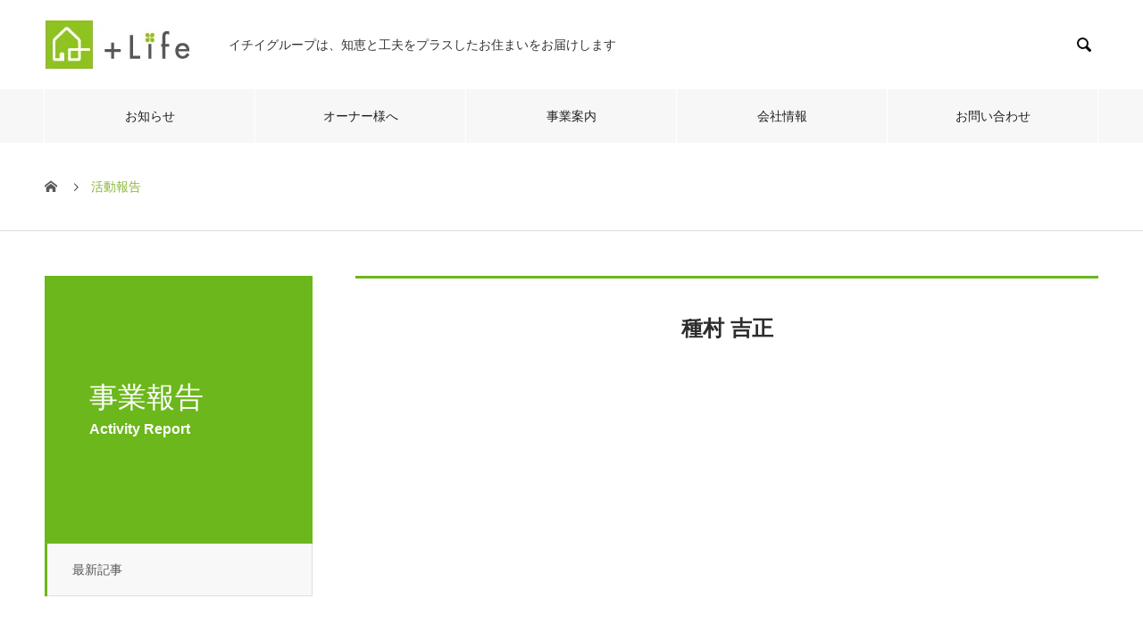

--- FILE ---
content_type: text/html; charset=UTF-8
request_url: https://ichii-re.co.jp/author/tanemura/
body_size: 11564
content:
<!DOCTYPE html>
<html lang="ja" prefix="og: https://ogp.me/ns#">
<head>
<meta charset="UTF-8">
  <meta name="viewport" content="width=device-width, initial-scale=1">
  <meta name="description" content="種村 吉正の記事一覧">
  <title>種村 吉正の記事一覧 &#8211; イチイグループ｜不動産仲介・運用・管理</title>
<meta name='robots' content='max-image-preview:large' />
	<style>img:is([sizes="auto" i], [sizes^="auto," i]) { contain-intrinsic-size: 3000px 1500px }</style>
	  <meta property="og:type" content="website">
  <meta property="og:url" content="https://ichii-re.co.jp/author/tanemura/">
  <meta property="og:title" content="種村 吉正の記事一覧 &#8211; イチイグループ｜不動産仲介・運用・管理">
  <meta property="og:description" content="イチイグループは1980年創立の不動産管理会社です。高齢者賃貸、外国人賃貸、シェアハウスなど一人ひとりが「自分らしく」安心して暮らせる住まいのご提案をいたします。">
  <meta property="og:site_name" content="イチイグループ｜不動産仲介・運用・管理">
  <meta property="og:image" content="https://ichii-re.co.jp/wp-content/uploads/2021/04/ogp.png">
  <meta property="og:image:secure_url" content="https://ichii-re.co.jp/wp-content/uploads/2021/04/ogp.png">
  <meta property="og:image:width" content="1200">
  <meta property="og:image:height" content="630">
    <meta name="twitter:card" content="summary">
    <meta name="twitter:site" content="@ichii_group">
  <meta name="twitter:creator" content="@ichii_group">
    <meta name="twitter:title" content="種村 吉正の記事一覧 &#8211; イチイグループ｜不動産仲介・運用・管理">
  <meta property="twitter:description" content="イチイグループは1980年創立の不動産管理会社です。高齢者賃貸、外国人賃貸、シェアハウスなど一人ひとりが「自分らしく」安心して暮らせる住まいのご提案をいたします。">
  <meta name="twitter:image:src" content="https://ichii-re.co.jp/wp-content/uploads/2021/04/ogp-740x440.png">
  <link rel="alternate" type="application/rss+xml" title="イチイグループ｜不動産仲介・運用・管理 &raquo; フィード" href="https://ichii-re.co.jp/feed/" />
<link rel="alternate" type="application/rss+xml" title="イチイグループ｜不動産仲介・運用・管理 &raquo; コメントフィード" href="https://ichii-re.co.jp/comments/feed/" />
<link rel="alternate" type="application/rss+xml" title="イチイグループ｜不動産仲介・運用・管理 &raquo; 種村 吉正 による投稿のフィード" href="https://ichii-re.co.jp/author/tanemura/feed/" />
<script type="text/javascript">
/* <![CDATA[ */
window._wpemojiSettings = {"baseUrl":"https:\/\/s.w.org\/images\/core\/emoji\/16.0.1\/72x72\/","ext":".png","svgUrl":"https:\/\/s.w.org\/images\/core\/emoji\/16.0.1\/svg\/","svgExt":".svg","source":{"concatemoji":"https:\/\/ichii-re.co.jp\/wp-includes\/js\/wp-emoji-release.min.js?ver=6.8.3"}};
/*! This file is auto-generated */
!function(s,n){var o,i,e;function c(e){try{var t={supportTests:e,timestamp:(new Date).valueOf()};sessionStorage.setItem(o,JSON.stringify(t))}catch(e){}}function p(e,t,n){e.clearRect(0,0,e.canvas.width,e.canvas.height),e.fillText(t,0,0);var t=new Uint32Array(e.getImageData(0,0,e.canvas.width,e.canvas.height).data),a=(e.clearRect(0,0,e.canvas.width,e.canvas.height),e.fillText(n,0,0),new Uint32Array(e.getImageData(0,0,e.canvas.width,e.canvas.height).data));return t.every(function(e,t){return e===a[t]})}function u(e,t){e.clearRect(0,0,e.canvas.width,e.canvas.height),e.fillText(t,0,0);for(var n=e.getImageData(16,16,1,1),a=0;a<n.data.length;a++)if(0!==n.data[a])return!1;return!0}function f(e,t,n,a){switch(t){case"flag":return n(e,"\ud83c\udff3\ufe0f\u200d\u26a7\ufe0f","\ud83c\udff3\ufe0f\u200b\u26a7\ufe0f")?!1:!n(e,"\ud83c\udde8\ud83c\uddf6","\ud83c\udde8\u200b\ud83c\uddf6")&&!n(e,"\ud83c\udff4\udb40\udc67\udb40\udc62\udb40\udc65\udb40\udc6e\udb40\udc67\udb40\udc7f","\ud83c\udff4\u200b\udb40\udc67\u200b\udb40\udc62\u200b\udb40\udc65\u200b\udb40\udc6e\u200b\udb40\udc67\u200b\udb40\udc7f");case"emoji":return!a(e,"\ud83e\udedf")}return!1}function g(e,t,n,a){var r="undefined"!=typeof WorkerGlobalScope&&self instanceof WorkerGlobalScope?new OffscreenCanvas(300,150):s.createElement("canvas"),o=r.getContext("2d",{willReadFrequently:!0}),i=(o.textBaseline="top",o.font="600 32px Arial",{});return e.forEach(function(e){i[e]=t(o,e,n,a)}),i}function t(e){var t=s.createElement("script");t.src=e,t.defer=!0,s.head.appendChild(t)}"undefined"!=typeof Promise&&(o="wpEmojiSettingsSupports",i=["flag","emoji"],n.supports={everything:!0,everythingExceptFlag:!0},e=new Promise(function(e){s.addEventListener("DOMContentLoaded",e,{once:!0})}),new Promise(function(t){var n=function(){try{var e=JSON.parse(sessionStorage.getItem(o));if("object"==typeof e&&"number"==typeof e.timestamp&&(new Date).valueOf()<e.timestamp+604800&&"object"==typeof e.supportTests)return e.supportTests}catch(e){}return null}();if(!n){if("undefined"!=typeof Worker&&"undefined"!=typeof OffscreenCanvas&&"undefined"!=typeof URL&&URL.createObjectURL&&"undefined"!=typeof Blob)try{var e="postMessage("+g.toString()+"("+[JSON.stringify(i),f.toString(),p.toString(),u.toString()].join(",")+"));",a=new Blob([e],{type:"text/javascript"}),r=new Worker(URL.createObjectURL(a),{name:"wpTestEmojiSupports"});return void(r.onmessage=function(e){c(n=e.data),r.terminate(),t(n)})}catch(e){}c(n=g(i,f,p,u))}t(n)}).then(function(e){for(var t in e)n.supports[t]=e[t],n.supports.everything=n.supports.everything&&n.supports[t],"flag"!==t&&(n.supports.everythingExceptFlag=n.supports.everythingExceptFlag&&n.supports[t]);n.supports.everythingExceptFlag=n.supports.everythingExceptFlag&&!n.supports.flag,n.DOMReady=!1,n.readyCallback=function(){n.DOMReady=!0}}).then(function(){return e}).then(function(){var e;n.supports.everything||(n.readyCallback(),(e=n.source||{}).concatemoji?t(e.concatemoji):e.wpemoji&&e.twemoji&&(t(e.twemoji),t(e.wpemoji)))}))}((window,document),window._wpemojiSettings);
/* ]]> */
</script>
<style id='wp-emoji-styles-inline-css' type='text/css'>

	img.wp-smiley, img.emoji {
		display: inline !important;
		border: none !important;
		box-shadow: none !important;
		height: 1em !important;
		width: 1em !important;
		margin: 0 0.07em !important;
		vertical-align: -0.1em !important;
		background: none !important;
		padding: 0 !important;
	}
</style>
<link rel='stylesheet' id='wp-block-library-css' href='https://ichii-re.co.jp/wp-includes/css/dist/block-library/style.min.css?ver=6.8.3' type='text/css' media='all' />
<style id='classic-theme-styles-inline-css' type='text/css'>
/*! This file is auto-generated */
.wp-block-button__link{color:#fff;background-color:#32373c;border-radius:9999px;box-shadow:none;text-decoration:none;padding:calc(.667em + 2px) calc(1.333em + 2px);font-size:1.125em}.wp-block-file__button{background:#32373c;color:#fff;text-decoration:none}
</style>
<style id='filebird-block-filebird-gallery-style-inline-css' type='text/css'>
ul.filebird-block-filebird-gallery{margin:auto!important;padding:0!important;width:100%}ul.filebird-block-filebird-gallery.layout-grid{display:grid;grid-gap:20px;align-items:stretch;grid-template-columns:repeat(var(--columns),1fr);justify-items:stretch}ul.filebird-block-filebird-gallery.layout-grid li img{border:1px solid #ccc;box-shadow:2px 2px 6px 0 rgba(0,0,0,.3);height:100%;max-width:100%;-o-object-fit:cover;object-fit:cover;width:100%}ul.filebird-block-filebird-gallery.layout-masonry{-moz-column-count:var(--columns);-moz-column-gap:var(--space);column-gap:var(--space);-moz-column-width:var(--min-width);columns:var(--min-width) var(--columns);display:block;overflow:auto}ul.filebird-block-filebird-gallery.layout-masonry li{margin-bottom:var(--space)}ul.filebird-block-filebird-gallery li{list-style:none}ul.filebird-block-filebird-gallery li figure{height:100%;margin:0;padding:0;position:relative;width:100%}ul.filebird-block-filebird-gallery li figure figcaption{background:linear-gradient(0deg,rgba(0,0,0,.7),rgba(0,0,0,.3) 70%,transparent);bottom:0;box-sizing:border-box;color:#fff;font-size:.8em;margin:0;max-height:100%;overflow:auto;padding:3em .77em .7em;position:absolute;text-align:center;width:100%;z-index:2}ul.filebird-block-filebird-gallery li figure figcaption a{color:inherit}

</style>
<style id='global-styles-inline-css' type='text/css'>
:root{--wp--preset--aspect-ratio--square: 1;--wp--preset--aspect-ratio--4-3: 4/3;--wp--preset--aspect-ratio--3-4: 3/4;--wp--preset--aspect-ratio--3-2: 3/2;--wp--preset--aspect-ratio--2-3: 2/3;--wp--preset--aspect-ratio--16-9: 16/9;--wp--preset--aspect-ratio--9-16: 9/16;--wp--preset--color--black: #000000;--wp--preset--color--cyan-bluish-gray: #abb8c3;--wp--preset--color--white: #ffffff;--wp--preset--color--pale-pink: #f78da7;--wp--preset--color--vivid-red: #cf2e2e;--wp--preset--color--luminous-vivid-orange: #ff6900;--wp--preset--color--luminous-vivid-amber: #fcb900;--wp--preset--color--light-green-cyan: #7bdcb5;--wp--preset--color--vivid-green-cyan: #00d084;--wp--preset--color--pale-cyan-blue: #8ed1fc;--wp--preset--color--vivid-cyan-blue: #0693e3;--wp--preset--color--vivid-purple: #9b51e0;--wp--preset--gradient--vivid-cyan-blue-to-vivid-purple: linear-gradient(135deg,rgba(6,147,227,1) 0%,rgb(155,81,224) 100%);--wp--preset--gradient--light-green-cyan-to-vivid-green-cyan: linear-gradient(135deg,rgb(122,220,180) 0%,rgb(0,208,130) 100%);--wp--preset--gradient--luminous-vivid-amber-to-luminous-vivid-orange: linear-gradient(135deg,rgba(252,185,0,1) 0%,rgba(255,105,0,1) 100%);--wp--preset--gradient--luminous-vivid-orange-to-vivid-red: linear-gradient(135deg,rgba(255,105,0,1) 0%,rgb(207,46,46) 100%);--wp--preset--gradient--very-light-gray-to-cyan-bluish-gray: linear-gradient(135deg,rgb(238,238,238) 0%,rgb(169,184,195) 100%);--wp--preset--gradient--cool-to-warm-spectrum: linear-gradient(135deg,rgb(74,234,220) 0%,rgb(151,120,209) 20%,rgb(207,42,186) 40%,rgb(238,44,130) 60%,rgb(251,105,98) 80%,rgb(254,248,76) 100%);--wp--preset--gradient--blush-light-purple: linear-gradient(135deg,rgb(255,206,236) 0%,rgb(152,150,240) 100%);--wp--preset--gradient--blush-bordeaux: linear-gradient(135deg,rgb(254,205,165) 0%,rgb(254,45,45) 50%,rgb(107,0,62) 100%);--wp--preset--gradient--luminous-dusk: linear-gradient(135deg,rgb(255,203,112) 0%,rgb(199,81,192) 50%,rgb(65,88,208) 100%);--wp--preset--gradient--pale-ocean: linear-gradient(135deg,rgb(255,245,203) 0%,rgb(182,227,212) 50%,rgb(51,167,181) 100%);--wp--preset--gradient--electric-grass: linear-gradient(135deg,rgb(202,248,128) 0%,rgb(113,206,126) 100%);--wp--preset--gradient--midnight: linear-gradient(135deg,rgb(2,3,129) 0%,rgb(40,116,252) 100%);--wp--preset--font-size--small: 13px;--wp--preset--font-size--medium: 20px;--wp--preset--font-size--large: 36px;--wp--preset--font-size--x-large: 42px;--wp--preset--spacing--20: 0.44rem;--wp--preset--spacing--30: 0.67rem;--wp--preset--spacing--40: 1rem;--wp--preset--spacing--50: 1.5rem;--wp--preset--spacing--60: 2.25rem;--wp--preset--spacing--70: 3.38rem;--wp--preset--spacing--80: 5.06rem;--wp--preset--shadow--natural: 6px 6px 9px rgba(0, 0, 0, 0.2);--wp--preset--shadow--deep: 12px 12px 50px rgba(0, 0, 0, 0.4);--wp--preset--shadow--sharp: 6px 6px 0px rgba(0, 0, 0, 0.2);--wp--preset--shadow--outlined: 6px 6px 0px -3px rgba(255, 255, 255, 1), 6px 6px rgba(0, 0, 0, 1);--wp--preset--shadow--crisp: 6px 6px 0px rgba(0, 0, 0, 1);}:where(.is-layout-flex){gap: 0.5em;}:where(.is-layout-grid){gap: 0.5em;}body .is-layout-flex{display: flex;}.is-layout-flex{flex-wrap: wrap;align-items: center;}.is-layout-flex > :is(*, div){margin: 0;}body .is-layout-grid{display: grid;}.is-layout-grid > :is(*, div){margin: 0;}:where(.wp-block-columns.is-layout-flex){gap: 2em;}:where(.wp-block-columns.is-layout-grid){gap: 2em;}:where(.wp-block-post-template.is-layout-flex){gap: 1.25em;}:where(.wp-block-post-template.is-layout-grid){gap: 1.25em;}.has-black-color{color: var(--wp--preset--color--black) !important;}.has-cyan-bluish-gray-color{color: var(--wp--preset--color--cyan-bluish-gray) !important;}.has-white-color{color: var(--wp--preset--color--white) !important;}.has-pale-pink-color{color: var(--wp--preset--color--pale-pink) !important;}.has-vivid-red-color{color: var(--wp--preset--color--vivid-red) !important;}.has-luminous-vivid-orange-color{color: var(--wp--preset--color--luminous-vivid-orange) !important;}.has-luminous-vivid-amber-color{color: var(--wp--preset--color--luminous-vivid-amber) !important;}.has-light-green-cyan-color{color: var(--wp--preset--color--light-green-cyan) !important;}.has-vivid-green-cyan-color{color: var(--wp--preset--color--vivid-green-cyan) !important;}.has-pale-cyan-blue-color{color: var(--wp--preset--color--pale-cyan-blue) !important;}.has-vivid-cyan-blue-color{color: var(--wp--preset--color--vivid-cyan-blue) !important;}.has-vivid-purple-color{color: var(--wp--preset--color--vivid-purple) !important;}.has-black-background-color{background-color: var(--wp--preset--color--black) !important;}.has-cyan-bluish-gray-background-color{background-color: var(--wp--preset--color--cyan-bluish-gray) !important;}.has-white-background-color{background-color: var(--wp--preset--color--white) !important;}.has-pale-pink-background-color{background-color: var(--wp--preset--color--pale-pink) !important;}.has-vivid-red-background-color{background-color: var(--wp--preset--color--vivid-red) !important;}.has-luminous-vivid-orange-background-color{background-color: var(--wp--preset--color--luminous-vivid-orange) !important;}.has-luminous-vivid-amber-background-color{background-color: var(--wp--preset--color--luminous-vivid-amber) !important;}.has-light-green-cyan-background-color{background-color: var(--wp--preset--color--light-green-cyan) !important;}.has-vivid-green-cyan-background-color{background-color: var(--wp--preset--color--vivid-green-cyan) !important;}.has-pale-cyan-blue-background-color{background-color: var(--wp--preset--color--pale-cyan-blue) !important;}.has-vivid-cyan-blue-background-color{background-color: var(--wp--preset--color--vivid-cyan-blue) !important;}.has-vivid-purple-background-color{background-color: var(--wp--preset--color--vivid-purple) !important;}.has-black-border-color{border-color: var(--wp--preset--color--black) !important;}.has-cyan-bluish-gray-border-color{border-color: var(--wp--preset--color--cyan-bluish-gray) !important;}.has-white-border-color{border-color: var(--wp--preset--color--white) !important;}.has-pale-pink-border-color{border-color: var(--wp--preset--color--pale-pink) !important;}.has-vivid-red-border-color{border-color: var(--wp--preset--color--vivid-red) !important;}.has-luminous-vivid-orange-border-color{border-color: var(--wp--preset--color--luminous-vivid-orange) !important;}.has-luminous-vivid-amber-border-color{border-color: var(--wp--preset--color--luminous-vivid-amber) !important;}.has-light-green-cyan-border-color{border-color: var(--wp--preset--color--light-green-cyan) !important;}.has-vivid-green-cyan-border-color{border-color: var(--wp--preset--color--vivid-green-cyan) !important;}.has-pale-cyan-blue-border-color{border-color: var(--wp--preset--color--pale-cyan-blue) !important;}.has-vivid-cyan-blue-border-color{border-color: var(--wp--preset--color--vivid-cyan-blue) !important;}.has-vivid-purple-border-color{border-color: var(--wp--preset--color--vivid-purple) !important;}.has-vivid-cyan-blue-to-vivid-purple-gradient-background{background: var(--wp--preset--gradient--vivid-cyan-blue-to-vivid-purple) !important;}.has-light-green-cyan-to-vivid-green-cyan-gradient-background{background: var(--wp--preset--gradient--light-green-cyan-to-vivid-green-cyan) !important;}.has-luminous-vivid-amber-to-luminous-vivid-orange-gradient-background{background: var(--wp--preset--gradient--luminous-vivid-amber-to-luminous-vivid-orange) !important;}.has-luminous-vivid-orange-to-vivid-red-gradient-background{background: var(--wp--preset--gradient--luminous-vivid-orange-to-vivid-red) !important;}.has-very-light-gray-to-cyan-bluish-gray-gradient-background{background: var(--wp--preset--gradient--very-light-gray-to-cyan-bluish-gray) !important;}.has-cool-to-warm-spectrum-gradient-background{background: var(--wp--preset--gradient--cool-to-warm-spectrum) !important;}.has-blush-light-purple-gradient-background{background: var(--wp--preset--gradient--blush-light-purple) !important;}.has-blush-bordeaux-gradient-background{background: var(--wp--preset--gradient--blush-bordeaux) !important;}.has-luminous-dusk-gradient-background{background: var(--wp--preset--gradient--luminous-dusk) !important;}.has-pale-ocean-gradient-background{background: var(--wp--preset--gradient--pale-ocean) !important;}.has-electric-grass-gradient-background{background: var(--wp--preset--gradient--electric-grass) !important;}.has-midnight-gradient-background{background: var(--wp--preset--gradient--midnight) !important;}.has-small-font-size{font-size: var(--wp--preset--font-size--small) !important;}.has-medium-font-size{font-size: var(--wp--preset--font-size--medium) !important;}.has-large-font-size{font-size: var(--wp--preset--font-size--large) !important;}.has-x-large-font-size{font-size: var(--wp--preset--font-size--x-large) !important;}
:where(.wp-block-post-template.is-layout-flex){gap: 1.25em;}:where(.wp-block-post-template.is-layout-grid){gap: 1.25em;}
:where(.wp-block-columns.is-layout-flex){gap: 2em;}:where(.wp-block-columns.is-layout-grid){gap: 2em;}
:root :where(.wp-block-pullquote){font-size: 1.5em;line-height: 1.6;}
</style>
<link rel='stylesheet' id='nano-style-css' href='https://ichii-re.co.jp/wp-content/themes/nano_tcd065/style.css?ver=1.19' type='text/css' media='all' />
<script type="text/javascript" src="https://ichii-re.co.jp/wp-includes/js/jquery/jquery.min.js?ver=3.7.1" id="jquery-core-js"></script>
<script type="text/javascript" src="https://ichii-re.co.jp/wp-includes/js/jquery/jquery-migrate.min.js?ver=3.4.1" id="jquery-migrate-js"></script>
<link rel="https://api.w.org/" href="https://ichii-re.co.jp/wp-json/" /><link rel="alternate" title="JSON" type="application/json" href="https://ichii-re.co.jp/wp-json/wp/v2/users/3" /><link rel="shortcut icon" href="https://ichii-re.co.jp/wp-content/uploads/2021/04/ファビコン16.png">
<style>
.c-comment__form-submit:hover,.p-cb__item-btn a,.c-pw__btn,.p-readmore__btn:hover,.p-page-links a:hover span,.p-page-links > span,.p-pager a:hover,.p-pager span,.p-pagetop:focus,.p-pagetop:hover,.p-widget__title{background: #8cb537}.p-breadcrumb__item{color: #8cb537}.widget_nav_menu a:hover,.p-article02 a:hover .p-article02__title{color: #d90000}.p-entry__body a,.custom-html-widget a{color: #d90000}body{font-family: "Segoe UI", Verdana, "游ゴシック", YuGothic, "Hiragino Kaku Gothic ProN", Meiryo, sans-serif}.c-logo,.p-page-header__title,.p-banner__title,.p-cover__title,.p-archive-header__title,.p-article05__title,.p-article09__title,.p-cb__item-title,.p-article11__title,.p-article12__title,.p-index-content01__title,.p-header-content__title,.p-megamenu01__item-list > li > a,.p-article13__title,.p-megamenu02__title,.p-cover__header-title{font-family: "Times New Roman", "游明朝", "Yu Mincho", "游明朝体", "YuMincho", "ヒラギノ明朝 Pro W3", "Hiragino Mincho Pro", "HiraMinProN-W3", "HGS明朝E", "ＭＳ Ｐ明朝", "MS PMincho", serif; font-weight: 500}.p-hover-effect--type1:hover img{-webkit-transform: scale(1.2);transform: scale(1.2)}.p-blog__title{color: #2d2d2d;font-size: 24px}.p-cat--120{color: #1e73be;border: 1px solid #1e73be}.p-cat--117{color: #dd0f0f;border: 1px solid #dd0f0f}.p-cat--119{color: #ff8419;border: 1px solid #ff8419}.p-cat--362{color: ;border: 1px solid }.p-article04:hover a .p-article04__title{color: #8fc31f}.p-article06__content{border-left: 4px solid #8fc31f}.p-article06__title a:hover{color: #8fc31f}.p-article06__cat:hover{background: #8fc31f}.l-header{background: #ffffff}.l-header--fixed.is-active{background: #ffffff}.l-header__desc{color: #333333;font-size: 14px}.l-header__nav{background: #f7f7f7}.p-global-nav > li > a,.p-menu-btn{color: #231f20}.p-global-nav > li > a:hover,.p-global-nav > .current-menu-item > a,.p-global-nav > .current-menu-ancestor > a,.p-global-nav > .current-menu-parent > a{background: #9acd32;color: #ffffff}.p-global-nav .sub-menu a{background: #8cb537;color: #ffffff}.p-global-nav .sub-menu a:hover{background: #919c5f;color: #ffffff}.p-global-nav .menu-item-has-children > a > .p-global-nav__toggle::before{border-color: #231f20}.p-megamenu02::before{background: #8fc31f}.p-megamenu02__list a:hover .p-article13__title{color: #8fc31f}.p-footer-banners{background: #f4f4f4}.p-info{background: #ffffff;color: #262626}.p-info__logo{font-size: 40px}.p-info__desc{color: #262626;font-size: 16px}.p-footer-widgets{background: #ffffff;color: #000000}.p-footer-widget__title{color: #8fc31f}.p-footer-nav{background: #ffffff;color: #2d2d2d}.p-footer-nav a{color: #2d2d2d}.p-footer-nav a:hover{color: #2d2d2d}.p-copyright{background: #6cb71b}.p-blog__title,.p-entry,.p-headline,.p-cat-list__title{border-top: 3px solid #6cb71b}.p-works-entry__header{border-bottom: 3px solid #6cb71b}.p-article01 a:hover .p-article01__title,.p-article03 a:hover .p-article03__title,.p-article05__link,.p-article08__title a:hover,.p-article09__link,.p-article07 a:hover .p-article07__title,.p-article10 a:hover .p-article10__title{color: #6cb71b}.p-page-header,.p-list__item a::before,.p-cover__header,.p-works-entry__cat:hover,.p-service-cat-header{background: #6cb71b}.p-page-header__title,.p-cover__header-title{color: #ffffff;font-size: 32px}.p-page-header__sub,.p-cover__header-sub{color: #ffffff;font-size: 16px}@media screen and (max-width: 767px) {.p-blog__title{font-size: 24px}.p-list .is-current > a{color: #6cb71b}}@media screen and (max-width: 1199px) {.p-global-nav > li > a,.p-global-nav > li > a:hover,.p-accordion-nav li > a,.p-accordion-nav li > a:hover{background: #ffffff;color: #000000}}@media screen and (max-width: 991px) {.p-page-header__title,.p-cover__header-title{font-size: 22px}.p-page-header__sub,.p-cover__header-sub{font-size: 14px}}#site_loader_animation.c-load--type3 i { background: #8cb537; }
table.pb_simple_table th { width: 17%; }
table.pb_simple_table th, table.pb_simple_table td { padding: 16px 27px; }
@media screen and (max-width: 767px) {
table.pb_simple_table th { width: 28%; }
table.pb_simple_table th, table.pb_simple_table td {padding: 10px 11px;}
}

/* ///////オリジナル追記///////////  */
body, a,
.p-breadcrumb__item a
 { 
   color: #595757; 
}  /*基本フォントカラー*/
.p-pagetop { background: #595757; }  /*gotopボタン*/
.p-menu-btn { color: #8fc31f; } /*psメニューボタン*/

/*logoとヘッター画像のサイズ表示_googleのCLS対策*/
.c-logo img {
width:176px;
height:56px;
}
.l-header__desc img {
width:325px;
height:66px;
}

 /*フッターボタンをページ下部に固定*/

 /*PC非表示*/
#sp-fixed-menu {
	display: none;
}

/*基本dl設定*/
dl{
  display:flex;
  flex-wrap: wrap;
  border: 1px solid #ddd;
  border-top: none;
}
dt{
  background: #fafafa;
  width: 25%;
  padding: 10px;
  box-sizing: border-box;
  border-top: 1px solid #ddd; 
}
dd{
  padding: 10px;
  margin: 0;
  border-left: 1px solid #ddd;
  border-top: 1px solid #ddd; 
  width: 75%;
  background: #fff;
  box-sizing: border-box;
}
.p-entry__body ul, 
.p-entry__body ol, 
.p-entry__body dl,
.p-entry__body dd {
    margin-bottom: 0;
} /*テンプレートキャンセル*/

/*style4aの追加装飾*/
.style4a {
    color: #8fc31f !important;
　font-weight: bolder;
　border-left: 3px solid #FF0000;
    }
/*style5bの追加装飾*/
.style5b {
background:#808080;
}
/*メインコンテンツバナータイトル*/
.p-article11__title {
    font-size: 28px;
}

/*記述のボタン*/
.q_button {
    background-color: #7bc423;
}
.q_button hover {
    background-color: #7bc423;
}

@media screen and (max-width: 782px) {
	
	/*pagetopボタンをずらす*/
	.p-pagetop {
    bottom: 70px;
	}
	
	/*ボタンの隙間を確保*/
	.p-copyright {
    margin-bottom: 72px;
	}
	
	#sp-fixed-menu{
		display: block;
		position: fixed;
		width: 100%;
		bottom: 0px;
		font-size: 0;
		opacity: 0.9;
		z-index: 50;
	}

    /*ボタンを横並び*/
	#sp-fixed-menu ul{
		display: flex;
		list-style: none;
		padding:0;
		margin:0;
		width:100%;
	}

    #sp-fixed-menu li{
		justify-content: center;
		align-items: center;
		width: 50%;
		padding:20px;
		margin:0;
		font-size: 12px;
		/*border-right: 1px solid #fff;*/
		color: #fff;
		text-align: center;
		display:block;
		width: 100%;
	}

    /*左側BGグリーン*/
    #sp-fixed-menu li:first-child{
		background: #8fc31f;
		border-right: 1px solid #fff;
	}

    /*右側BGブルー*/
    #sp-fixed-menu li:last-child{
		background: #1d62b1;
		border-left: 1px solid #fff;
	}

    /*ボタン調整*/
    #sp-fixed-menu li a{
		color: #fff;
		font-size: 18px;
		text-decoration:none;
		/*text-align: center;
		display:block;
		width: 100%;
		padding:20px;*/
	}
	
	/*基本dl設定*/
	dl{ flex-flow: column nowrap;}
	dt,dd{ width: 100%;}
	dd{border-left: none;}
}

/*2列並べ*/
   .row-org00 {
      display: flex;
      width:100%;
      flex-wrap: wrap;
     }
   .row-org {
     width: calc(50% - 20px);
     margin: 10px;
     flex-wrap: wrap;
     border: #ddd solid 1px;
     background-color:#fff;
     -webkit-filter:drop-shadow(1px 2px 2px rgba(0, 0, 0, 0.2));
     -moz-filter:drop-shadow(1px 2px 2px rgba(0, 0, 0, 0.2));
     filter:drop-shadow(1px 2px 2px rgba(0, 0, 0, 0.2));
     }
    .row-org p {
      margin-top:-2em;
      margin-left:10px;
      margin-right:10px;
     }
    .row-org img {
       border: #fff solid 4px;
     }
    .row-org .wrap-box {

     }
     .row-org .wrap-box img {
      top: -50px;
      margin-top:0em;
      margin-left:0px;
      margin-right:0px;
margin-bottom: -50px;
      position:relative;
      z-index: 2;
       }
    .row-org .wrap-box p {
       margin-top:0em;
      margin-left:0px;
      margin-right:0px;
     }
     .row-org .wrap-box h3 {
       top: 10px;
       text-align: center;
       background-color: #ddd;
       background-color:rgba(0,0,0,0.3);
       position:relative;
       z-index: 10;
       color: red;
      }

@media screen and (max-width: 767px) {
       /*2列並べsp*/
　　.p-entry__body.row-org00 {
      display: block;
      width:100%;
      }
.row-org {width: 100%;}
	
}
 


/*  マーカーjava連動 */
.marker-animation.active{
background-position: -100% .5em;
}
.marker-animation {
background-image: -webkit-linear-gradient(left, transparent 50%, rgb(255,250,153) 50%);
background-image: -moz-linear-gradient(left, transparent 50%, rgb(255,250,153) 50%);
background-image: -ms-linear-gradient(left, transparent 50%, rgb(255,250,153) 50%);
background-image: -o-linear-gradient(left, transparent 50%, rgb(255,250,153) 50%);
background-image: linear-gradient(left, transparent 50%, rgb(255,250,153) 50%);
background-repeat: repeat-x;background-size: 200% .8em;background-position: 0 .5em;transition: all 2s ease;font-weight: bold;
}

/* } 20241027コメントアウト */


/* ///////TCD_ブログ_記事ページの広告///////////  */
.p-entry__ad {
justify-content: flex-start;
text-align: start;
}


/* ///////chat位置///////////  */
div#chatbot-toggle_button
Specificity: (1,0,1)
 {
    margin-bottom: 200px;
}

</style>
<style type="text/css">.broken_link, a.broken_link {
	text-decoration: line-through;
}</style>		<style type="text/css" id="wp-custom-css">
			.googlemap {
position: relative;
padding-bottom: 56.25%;
padding-top: 30px;
height: 0;
overflow: hidden;
}
.googlemap iframe,
.googlemap object,
.googlemap embed {
position: absolute;
top: 0;
left: 0;
width: 100%;
height: 100%;
}		</style>
		<!-- Google tag (gtag.js) GA4 -->
<script async src="https://www.googletagmanager.com/gtag/js?id=G-LVJ5JV4P5R"></script>
<script>
  window.dataLayer = window.dataLayer || [];
  function gtag(){dataLayer.push(arguments);}
  gtag('js', new Date());

  gtag('config', 'G-LVJ5JV4P5R');
</script>

<!-- マーカー  -->
<script src="https://ajax.googleapis.com/ajax/libs/jquery/1.11.0/jquery.min.js"></script>
<script>
$(window).scroll(function (){
 $(".marker-animation").each(function(){
   var position = $(this).offset().top; //ページの一番上から要素までの距離を取得
   var scroll = $(window).scrollTop(); //スクロールの位置を取得
   var windowHeight = $(window).height(); //ウインドウの高さを取得
   if (scroll > position - windowHeight){ //スクロール位置が要素の位置を過ぎたとき
     $(this).addClass('active'); //クラス「active」を与える
   }
 });
});
</script>

<link rel="stylesheet" id="" href="https://ichii-re.co.jp/icomoon/style.css" type="text/css" media="all">

</head>
<body class="archive author author-tanemura author-3 wp-embed-responsive wp-theme-nano_tcd065">

  
<div id="site_loader_overlay">
  <div id="site_loader_animation" class="c-load--type3">
        <i></i><i></i><i></i><i></i>
      </div>
</div>

  <header id="js-header" class="l-header l-header--fixed">
    <div class="l-header__inner l-inner">

      <div class="l-header__logo c-logo">
    <a href="https://ichii-re.co.jp/">
      <img src="https://ichii-re.co.jp/wp-content/uploads/2025/02/logo_176-56.jpg" alt="イチイグループ｜不動産仲介・運用・管理" width="176" height="56">
      </a>
  </div>

      <p class="l-header__desc">イチイグループは、知恵と工夫をプラスしたお住まいをお届けします</p>

            <form id="js-header__form" role="search" method="get" class="l-header__form" action="https://ichii-re.co.jp/" _lpchecked="1">
		    <input id="js-header__form-input" class="l-header__form-input" type="text" value="" name="s" tabindex="-1">
        <button id="js-header__form-close" class="l-header__form-close p-close-btn" aria-hidden="true" type="button">閉じる</button>
      </form>
      <button id="js-header__search" class="l-header__search" aria-hidden="true">&#xe915;</button>
      
   
    </div>
    <button id="js-menu-btn" class="p-menu-btn c-menu-btn"></button>
    <nav id="js-header__nav" class="l-header__nav">
      <ul id="js-global-nav" class="p-global-nav l-inner"><li id="menu-item-20383" class="menu-item menu-item-type-custom menu-item-object-custom menu-item-has-children menu-item-20383"><a href="/news/">お知らせ<span class="p-global-nav__toggle"></span></a>
<ul class="sub-menu">
	<li id="menu-item-20434" class="menu-item menu-item-type-taxonomy menu-item-object-news_category menu-item-20434"><a href="https://ichii-re.co.jp/news_category/todaynews/">お知らせ<span class="p-global-nav__toggle"></span></a></li>
	<li id="menu-item-20435" class="menu-item menu-item-type-taxonomy menu-item-object-news_category menu-item-20435"><a href="https://ichii-re.co.jp/news_category/event/">イベント・セミナー<span class="p-global-nav__toggle"></span></a></li>
	<li id="menu-item-20436" class="menu-item menu-item-type-taxonomy menu-item-object-news_category menu-item-20436"><a href="https://ichii-re.co.jp/news_category/media/">メディア掲載<span class="p-global-nav__toggle"></span></a></li>
	<li id="menu-item-20791" class="menu-item menu-item-type-taxonomy menu-item-object-news_category menu-item-20791"><a href="https://ichii-re.co.jp/news_category/activity/">事業報告<span class="p-global-nav__toggle"></span></a></li>
</ul>
</li>
<li id="menu-item-14166" class="menu-item menu-item-type-post_type menu-item-object-page menu-item-has-children menu-item-14166"><a href="https://ichii-re.co.jp/owner/">オーナー様へ<span class="p-global-nav__toggle"></span></a>
<ul class="sub-menu">
	<li id="menu-item-14172" class="menu-item menu-item-type-post_type menu-item-object-page menu-item-14172"><a href="https://ichii-re.co.jp/owner/useful-land/">不動産と土地の有効活用<span class="p-global-nav__toggle"></span></a></li>
	<li id="menu-item-14167" class="menu-item menu-item-type-post_type menu-item-object-page menu-item-14167"><a href="https://ichii-re.co.jp/owner/kushitsu/">空室対策<span class="p-global-nav__toggle"></span></a></li>
	<li id="menu-item-14171" class="menu-item menu-item-type-post_type menu-item-object-page menu-item-14171"><a href="https://ichii-re.co.jp/owner/request/">コンサルティング<span class="p-global-nav__toggle"></span></a></li>
	<li id="menu-item-21152" class="menu-item menu-item-type-post_type menu-item-object-page menu-item-21152"><a href="https://ichii-re.co.jp/openroom/">シャーメゾン新築見学会<span class="p-global-nav__toggle"></span></a></li>
	<li id="menu-item-16190" class="menu-item menu-item-type-post_type menu-item-object-page menu-item-16190"><a href="https://ichii-re.co.jp/owner/zeh/">ZEH（ゼッチ）とは？<span class="p-global-nav__toggle"></span></a></li>
</ul>
</li>
<li id="menu-item-20931" class="menu-item menu-item-type-custom menu-item-object-custom menu-item-has-children menu-item-20931"><a href="/service/">事業案内<span class="p-global-nav__toggle"></span></a>
<ul class="sub-menu">
	<li id="menu-item-14174" class="menu-item menu-item-type-taxonomy menu-item-object-service_category menu-item-has-children menu-item-14174"><a href="https://ichii-re.co.jp/service_category/brokerage/">賃貸事業<span class="p-global-nav__toggle"></span></a>
	<ul class="sub-menu">
		<li id="menu-item-20932" class="menu-item menu-item-type-post_type menu-item-object-service menu-item-20932"><a href="https://ichii-re.co.jp/service/lease/">一般賃貸事業<span class="p-global-nav__toggle"></span></a></li>
		<li id="menu-item-20933" class="menu-item menu-item-type-post_type menu-item-object-service menu-item-20933"><a href="https://ichii-re.co.jp/service/foreigner/">外国人向け賃貸事業<span class="p-global-nav__toggle"></span></a></li>
		<li id="menu-item-20941" class="menu-item menu-item-type-post_type menu-item-object-service menu-item-20941"><a href="https://ichii-re.co.jp/service/pets-2/">ペット共生型賃貸<span class="p-global-nav__toggle"></span></a></li>
		<li id="menu-item-20935" class="menu-item menu-item-type-post_type menu-item-object-service menu-item-20935"><a href="https://ichii-re.co.jp/service/senior/">高齢者向け賃貸住宅事業<span class="p-global-nav__toggle"></span></a></li>
	</ul>
</li>
	<li id="menu-item-14175" class="menu-item menu-item-type-taxonomy menu-item-object-service_category menu-item-has-children menu-item-14175"><a href="https://ichii-re.co.jp/service_category/management/">不動産運用<span class="p-global-nav__toggle"></span></a>
	<ul class="sub-menu">
		<li id="menu-item-20938" class="menu-item menu-item-type-post_type menu-item-object-service menu-item-20938"><a href="https://ichii-re.co.jp/service/support/">賃貸経営を支える管理システム<span class="p-global-nav__toggle"></span></a></li>
		<li id="menu-item-20939" class="menu-item menu-item-type-post_type menu-item-object-service menu-item-20939"><a href="https://ichii-re.co.jp/service/share/">シェアハウスで外国人と国際交流<span class="p-global-nav__toggle"></span></a></li>
		<li id="menu-item-14180" class="menu-item menu-item-type-post_type menu-item-object-service menu-item-14180"><a href="https://ichii-re.co.jp/service/monthly/">家具・家電付き賃貸マンスリーマンション<span class="p-global-nav__toggle"></span></a></li>
		<li id="menu-item-20948" class="menu-item menu-item-type-post_type menu-item-object-service menu-item-20948"><a href="https://ichii-re.co.jp/service/pets/">ペットと暮らすペット共生型賃貸<span class="p-global-nav__toggle"></span></a></li>
		<li id="menu-item-14181" class="menu-item menu-item-type-post_type menu-item-object-service menu-item-14181"><a href="https://ichii-re.co.jp/service/pm/">賃貸経営の効率化  PM事業部（プロパティマネジメント）<span class="p-global-nav__toggle"></span></a></li>
		<li id="menu-item-14182" class="menu-item menu-item-type-post_type menu-item-object-service menu-item-14182"><a href="https://ichii-re.co.jp/service/am/">【オーナー様 相談窓口】アセットマネジメント<span class="p-global-nav__toggle"></span></a></li>
		<li id="menu-item-14183" class="menu-item menu-item-type-post_type menu-item-object-service menu-item-14183"><a href="https://ichii-re.co.jp/service/idle-land/">遊休地の活用<span class="p-global-nav__toggle"></span></a></li>
	</ul>
</li>
	<li id="menu-item-14176" class="menu-item menu-item-type-taxonomy menu-item-object-service_category menu-item-has-children menu-item-14176"><a href="https://ichii-re.co.jp/service_category/maintenance/">建物管理<span class="p-global-nav__toggle"></span></a>
	<ul class="sub-menu">
		<li id="menu-item-14191" class="menu-item menu-item-type-post_type menu-item-object-service menu-item-14191"><a href="https://ichii-re.co.jp/service/cleaning/">BM事業（ビルマネジメント）<span class="p-global-nav__toggle"></span></a></li>
		<li id="menu-item-18452" class="menu-item menu-item-type-post_type menu-item-object-service menu-item-18452"><a href="https://ichii-re.co.jp/service/cleaning-2/">日常清掃／定期清掃<span class="p-global-nav__toggle"></span></a></li>
		<li id="menu-item-14188" class="menu-item menu-item-type-post_type menu-item-object-service menu-item-14188"><a href="https://ichii-re.co.jp/service/facility/">建物設備の点検・修繕<span class="p-global-nav__toggle"></span></a></li>
		<li id="menu-item-14189" class="menu-item menu-item-type-post_type menu-item-object-service menu-item-14189"><a href="https://ichii-re.co.jp/service/reform/">リフォーム事業<span class="p-global-nav__toggle"></span></a></li>
		<li id="menu-item-14190" class="menu-item menu-item-type-post_type menu-item-object-service menu-item-14190"><a href="https://ichii-re.co.jp/service/renovation/">リノベーション事業<span class="p-global-nav__toggle"></span></a></li>
	</ul>
</li>
</ul>
</li>
<li id="menu-item-14199" class="menu-item menu-item-type-post_type menu-item-object-page menu-item-has-children menu-item-14199"><a href="https://ichii-re.co.jp/company/">会社情報<span class="p-global-nav__toggle"></span></a>
<ul class="sub-menu">
	<li id="menu-item-14200" class="menu-item menu-item-type-post_type menu-item-object-company menu-item-14200"><a href="https://ichii-re.co.jp/company/ceo/">代表挨拶<span class="p-global-nav__toggle"></span></a></li>
	<li id="menu-item-14201" class="menu-item menu-item-type-post_type menu-item-object-company menu-item-14201"><a href="https://ichii-re.co.jp/company/outline/">会社概要<span class="p-global-nav__toggle"></span></a></li>
	<li id="menu-item-14202" class="menu-item menu-item-type-post_type menu-item-object-company menu-item-14202"><a href="https://ichii-re.co.jp/company/history-2/">沿革<span class="p-global-nav__toggle"></span></a></li>
	<li id="menu-item-14203" class="menu-item menu-item-type-post_type menu-item-object-company menu-item-14203"><a href="https://ichii-re.co.jp/company/shop/">事業所案内<span class="p-global-nav__toggle"></span></a></li>
	<li id="menu-item-14205" class="menu-item menu-item-type-post_type menu-item-object-company menu-item-14205"><a href="https://ichii-re.co.jp/company/group/">グループ・関連会社<span class="p-global-nav__toggle"></span></a></li>
	<li id="menu-item-14204" class="menu-item menu-item-type-post_type menu-item-object-company menu-item-14204"><a href="https://ichii-re.co.jp/company/community/">【西東京市・田無】プラスライフ田無地域センター<span class="p-global-nav__toggle"></span></a></li>
	<li id="menu-item-14206" class="menu-item menu-item-type-post_type menu-item-object-company menu-item-14206"><a href="https://ichii-re.co.jp/company/social-contribution/">社会貢献活動<span class="p-global-nav__toggle"></span></a></li>
	<li id="menu-item-21001" class="menu-item menu-item-type-post_type menu-item-object-company menu-item-21001"><a href="https://ichii-re.co.jp/company/pluslife/">プラスライフ<span class="p-global-nav__toggle"></span></a></li>
	<li id="menu-item-21228" class="menu-item menu-item-type-post_type menu-item-object-company menu-item-21228"><a href="https://ichii-re.co.jp/company/sites/">運営サイト<span class="p-global-nav__toggle"></span></a></li>
</ul>
</li>
<li id="menu-item-14192" class="menu-item menu-item-type-post_type menu-item-object-page menu-item-14192"><a href="https://ichii-re.co.jp/contact/">お問い合わせ<span class="p-global-nav__toggle"></span></a></li>
</ul>      <button id="js-header__nav-close" class="l-header__nav-close p-close-btn">閉じる</button>
    </nav>

    
  </header>
  <main class="l-main">
<ol class="p-breadcrumb c-breadcrumb l-inner" itemscope itemtype="https://schema.org/BreadcrumbList">
<li class="p-breadcrumb__item c-breadcrumb__item c-breadcrumb__item--home" itemprop="itemListElement" itemscope itemtype="https://schema.org/ListItem"><a href="https://ichii-re.co.jp/" itemprop="item"><span itemprop="name">HOME</span></a><meta itemprop="position" content="1"></li>
<li class="p-breadcrumb__item c-breadcrumb__item" itemprop="itemListElement" itemscope itemtype="https://schema.org/ListItem"><span itemprop="name">活動報告</span><meta itemprop="position" content="2"></li>
</ol>

<div class="l-contents l-contents--grid">
  <div class="l-contents__inner l-inner">
    <header class="l-page-header">
  <div class="p-page-header">
    <div class="p-page-header__title">事業報告</div>
    <p class="p-page-header__sub">Activity Report</p>
  </div>
  <ul id="js-list" class="p-list">
<li class="p-list__item is-current is-parent"><a href="https://ichii-re.co.jp/activity/">最新記事</a></li></ul>
</header>
    <div class="l-primary">
      <section class="p-blog">
        <h1 class="p-blog__title">
          種村 吉正        </h1>
        <div class="p-blog__list">
                  </div><!-- /.p-blog-list -->
      </section>
          </div><!-- /.l-primary -->
    <div class="l-secondary">
<div class="p-widget widget_text" id="text-2">
			<div class="textwidget"><p><a href="/philosophy/"><img loading="lazy" decoding="async" src="/wp-content/uploads/2023/02/800×800.jpg" alt="ウィジェット800-800" width="800" height="801" class="aligncenter size-full wp-image-15884" srcset="https://ichii-re.co.jp/wp-content/uploads/2023/02/800×800.jpg 800w, https://ichii-re.co.jp/wp-content/uploads/2023/02/800×800-300x300.jpg 300w, https://ichii-re.co.jp/wp-content/uploads/2023/02/800×800-150x150.jpg 150w, https://ichii-re.co.jp/wp-content/uploads/2023/02/800×800-768x769.jpg 768w, https://ichii-re.co.jp/wp-content/uploads/2023/02/800×800-240x240.jpg 240w, https://ichii-re.co.jp/wp-content/uploads/2023/02/800×800-130x130.jpg 130w" sizes="auto, (max-width: 800px) 100vw, 800px" /></p>
<p><strong>多様性と多文化が共存できる社会づくりへ</strong><br />
賃貸住宅市場で入居が難しかった外国人や高齢者、ペットを飼っている方々の住みよい暮らしづくりを目指しています。</a></p>
</div>
		</div>
</div><!-- /.l-secondary -->
  </div>
</div>

  </main>
  <footer class="l-footer">

        <div class="p-footer-banners">
      <ul class="p-footer-banners__list l-inner">

        
      </ul>
    </div>
    
    <div class="p-info">
      <div class="p-info__inner l-inner">

        <div class="p-info__logo c-logo">
    <a href="https://ichii-re.co.jp/">
    <img src="https://ichii-re.co.jp/wp-content/uploads/2022/05/ichii1980.jpg" alt="イチイグループ｜不動産仲介・運用・管理" width="176" height="56">
    </a>
  </div>

        <p class="p-info__desc">オーナー様と寄り添い45年。これからも多様な「住まい」のニーズに対応してまいります。</p>

	      <ul class="p-social-nav">
                                        <li class="p-social-nav__item p-social-nav__item--twitter"><a href="https://twitter.com/ichii_group" rel="nofollow" target="_blank" title="X"></a></li>
                              <li class="p-social-nav__item p-social-nav__item--facebook"><a href="https://www.facebook.com/realestateICHII/" rel="nofollow" target="_blank" title="Facebook"></a></li>
                                                    <li class="p-social-nav__item p-social-nav__item--rss"><a href="https://ichii-re.co.jp/feed/" rel="nofollow" target="_blank" title="RSS"></a></li>
          	      </ul>
      </div>
    </div>
        <div class="p-footer-widgets">
      <div class="p-footer-widgets__inner l-inner">
        <div class="p-footer-widgets__item p-footer-widget widget_nav_menu" id="nav_menu-16">
<div class="p-footer-widget__title">お知らせ</div><div class="menu-%e3%83%95%e3%83%83%e3%82%bf%e3%83%bc%ef%bc%88%e3%81%8a%e7%9f%a5%e3%82%89%e3%81%9b%ef%bc%89-container"><ul id="menu-%e3%83%95%e3%83%83%e3%82%bf%e3%83%bc%ef%bc%88%e3%81%8a%e7%9f%a5%e3%82%89%e3%81%9b%ef%bc%89" class="menu"><li id="menu-item-20757" class="menu-item menu-item-type-taxonomy menu-item-object-news_category menu-item-20757"><a href="https://ichii-re.co.jp/news_category/event/">イベント・セミナー</a></li>
<li id="menu-item-20758" class="menu-item menu-item-type-taxonomy menu-item-object-news_category menu-item-20758"><a href="https://ichii-re.co.jp/news_category/media/">メディア掲載</a></li>
<li id="menu-item-20927" class="menu-item menu-item-type-taxonomy menu-item-object-news_category menu-item-20927"><a href="https://ichii-re.co.jp/news_category/activity/">事業報告</a></li>
</ul></div></div>
<div class="p-footer-widgets__item p-footer-widget widget_nav_menu" id="nav_menu-12">
<div class="p-footer-widget__title">オーナー様へ</div><div class="menu-%e3%83%95%e3%83%83%e3%82%bf%e3%83%bc%ef%bc%88%e3%82%aa%e3%83%bc%e3%83%8a%e3%83%bc%e6%a7%98%e3%81%b8%ef%bc%89-container"><ul id="menu-%e3%83%95%e3%83%83%e3%82%bf%e3%83%bc%ef%bc%88%e3%82%aa%e3%83%bc%e3%83%8a%e3%83%bc%e6%a7%98%e3%81%b8%ef%bc%89" class="menu"><li id="menu-item-12231" class="menu-item menu-item-type-post_type menu-item-object-page menu-item-12231"><a href="https://ichii-re.co.jp/owner/useful-land/">不動産と土地の有効活用</a></li>
<li id="menu-item-12232" class="menu-item menu-item-type-post_type menu-item-object-page menu-item-12232"><a href="https://ichii-re.co.jp/owner/kushitsu/">空室対策</a></li>
<li id="menu-item-12230" class="menu-item menu-item-type-post_type menu-item-object-page menu-item-12230"><a href="https://ichii-re.co.jp/owner/request/">コンサルティング</a></li>
<li id="menu-item-17100" class="menu-item menu-item-type-post_type menu-item-object-page menu-item-17100"><a href="https://ichii-re.co.jp/owner/zeh/">ZEH（ゼッチ）とは？</a></li>
</ul></div></div>
<div class="p-footer-widgets__item p-footer-widget widget_nav_menu" id="nav_menu-14">
<div class="p-footer-widget__title">事業案内</div><div class="menu-%e3%83%95%e3%83%83%e3%82%bf%e3%83%bc%ef%bc%88%e4%ba%8b%e6%a5%ad%e6%a1%88%e5%86%85%ef%bc%89-container"><ul id="menu-%e3%83%95%e3%83%83%e3%82%bf%e3%83%bc%ef%bc%88%e4%ba%8b%e6%a5%ad%e6%a1%88%e5%86%85%ef%bc%89" class="menu"><li id="menu-item-12568" class="menu-item menu-item-type-taxonomy menu-item-object-service_category menu-item-12568"><a href="https://ichii-re.co.jp/service_category/brokerage/">賃貸事業</a></li>
<li id="menu-item-12570" class="menu-item menu-item-type-taxonomy menu-item-object-service_category menu-item-12570"><a href="https://ichii-re.co.jp/service_category/management/">不動産運用</a></li>
<li id="menu-item-12569" class="menu-item menu-item-type-taxonomy menu-item-object-service_category menu-item-12569"><a href="https://ichii-re.co.jp/service_category/maintenance/">建物管理</a></li>
</ul></div></div>
<div class="p-footer-widgets__item p-footer-widget widget_nav_menu" id="nav_menu-15">
<div class="p-footer-widget__title">会社情報</div><div class="menu-%e3%83%95%e3%83%83%e3%82%bf%e3%83%bc%ef%bc%88%e4%bc%9a%e7%a4%be%e6%83%85%e5%a0%b1%ef%bc%89-container"><ul id="menu-%e3%83%95%e3%83%83%e3%82%bf%e3%83%bc%ef%bc%88%e4%bc%9a%e7%a4%be%e6%83%85%e5%a0%b1%ef%bc%89" class="menu"><li id="menu-item-12241" class="menu-item menu-item-type-post_type menu-item-object-company menu-item-12241"><a href="https://ichii-re.co.jp/company/ceo/">代表挨拶</a></li>
<li id="menu-item-12242" class="menu-item menu-item-type-post_type menu-item-object-company menu-item-12242"><a href="https://ichii-re.co.jp/company/outline/">会社概要</a></li>
<li id="menu-item-12243" class="menu-item menu-item-type-post_type menu-item-object-company menu-item-12243"><a href="https://ichii-re.co.jp/company/history-2/">沿革</a></li>
<li id="menu-item-12244" class="menu-item menu-item-type-post_type menu-item-object-company menu-item-12244"><a href="https://ichii-re.co.jp/company/shop/">事業所案内</a></li>
<li id="menu-item-12245" class="menu-item menu-item-type-post_type menu-item-object-company menu-item-12245"><a href="https://ichii-re.co.jp/company/group/">グループ・関連会社</a></li>
<li id="menu-item-13829" class="menu-item menu-item-type-post_type menu-item-object-company menu-item-13829"><a href="https://ichii-re.co.jp/company/sites/">運営サイト</a></li>
</ul></div></div>
      </div>
    </div><!-- /.p-footer-widgets -->
        <ul id="menu-%e3%83%95%e3%83%83%e3%82%bf%e3%83%bc%e3%83%a1%e3%83%8b%e3%83%a5%e3%83%bc" class="p-footer-nav"><li id="menu-item-10952" class="menu-item menu-item-type-post_type menu-item-object-page menu-item-home menu-item-10952"><a href="https://ichii-re.co.jp/">HOME</a></li>
<li id="menu-item-12223" class="menu-item menu-item-type-post_type_archive menu-item-object-company menu-item-12223"><a href="https://ichii-re.co.jp/company/">会社情報</a></li>
<li id="menu-item-13503" class="menu-item menu-item-type-post_type menu-item-object-company menu-item-13503"><a href="https://ichii-re.co.jp/company/sites/">運営サイト</a></li>
<li id="menu-item-10951" class="menu-item menu-item-type-post_type menu-item-object-page menu-item-10951"><a href="https://ichii-re.co.jp/contact/">お問い合わせ</a></li>
<li id="menu-item-10950" class="menu-item menu-item-type-post_type menu-item-object-page menu-item-10950"><a href="https://ichii-re.co.jp/pp/">プライバシーポリシー</a></li>
</ul>    <p class="p-copyright">
      <small>Copyright © イチイグループ｜不動産仲介・運用・管理 All Rights Reserved.</small>
    </p>
    <div id="js-pagetop" class="p-pagetop"><a href="#"></a></div>
  </footer>
  <script type="speculationrules">
{"prefetch":[{"source":"document","where":{"and":[{"href_matches":"\/*"},{"not":{"href_matches":["\/wp-*.php","\/wp-admin\/*","\/wp-content\/uploads\/*","\/wp-content\/*","\/wp-content\/plugins\/*","\/wp-content\/themes\/nano_tcd065\/*","\/*\\?(.+)"]}},{"not":{"selector_matches":"a[rel~=\"nofollow\"]"}},{"not":{"selector_matches":".no-prefetch, .no-prefetch a"}}]},"eagerness":"conservative"}]}
</script>
  <script type="text/javascript" src="https://ichii-re.co.jp/wp-content/themes/nano_tcd065/assets/js/bundle.js?ver=1.19" id="nano-bundle-js"></script>
<script type="text/javascript" src="https://ichii-re.co.jp/wp-content/themes/nano_tcd065/assets/js/jscript.js?ver=1.19" id="nano-lang-js"></script>
<script>
(function($) {
  var initialized = false;
  var initialize = function() {
    if (initialized) return;
    initialized = true;

    $(document).trigger('js-initialized');
    $(window).trigger('resize').trigger('scroll');
  };

  	$(window).load(function() {
    setTimeout(initialize, 800);
		$('#site_loader_animation:not(:hidden, :animated)').delay(600).fadeOut(400);
		$('#site_loader_overlay:not(:hidden, :animated)').delay(900).fadeOut(800);
	});
	setTimeout(function(){
		setTimeout(initialize, 800);
		$('#site_loader_animation:not(:hidden, :animated)').delay(600).fadeOut(400);
		$('#site_loader_overlay:not(:hidden, :animated)').delay(900).fadeOut(800);
	}, 3000);

  
})(jQuery);
</script>
</body>
</html>


--- FILE ---
content_type: text/css
request_url: https://ichii-re.co.jp/icomoon/style.css
body_size: 9603
content:
@font-face {
  font-family: 'icomoon';
  src:  url('fonts/icomoon.eot?uo9j2e');
  src:  url('fonts/icomoon.eot?uo9j2e#iefix') format('embedded-opentype'),
    url('fonts/icomoon.ttf?uo9j2e') format('truetype'),
    url('fonts/icomoon.woff?uo9j2e') format('woff'),
    url('fonts/icomoon.svg?uo9j2e#icomoon') format('svg');
  font-weight: normal;
  font-style: normal;
}

[class^="a-"], [class*=" a-"] {
  /* use !important to prevent issues with browser extensions that change fonts */
  font-family: 'icomoon' !important;
  speak: none;
  font-style: normal;
  font-weight: normal;
  font-variant: normal;
  text-transform: none;
  line-height: 1;

  /* Better Font Rendering =========== */
  -webkit-font-smoothing: antialiased;
  -moz-osx-font-smoothing: grayscale;
}

.a-moon-home:before {
  content: "\a0000";
}
.a-moon-home2:before {
  content: "\a0001";
}
.a-moon-home3:before {
  content: "\a0002";
}
.a-moon-office:before {
  content: "\a0003";
}
.a-moon-newspaper:before {
  content: "\a0004";
}
.a-moon-pencil:before {
  content: "\a0005";
}
.a-moon-pencil2:before {
  content: "\a0006";
}
.a-moon-quill:before {
  content: "\a0007";
}
.a-moon-pen:before {
  content: "\a0008";
}
.a-moon-blog:before {
  content: "\a0009";
}
.a-moon-eyedropper:before {
  content: "\a000a";
}
.a-moon-droplet:before {
  content: "\a000b";
}
.a-moon-paint-format:before {
  content: "\a000c";
}
.a-moon-image:before {
  content: "\a000d";
}
.a-moon-images:before {
  content: "\a000e";
}
.a-moon-camera:before {
  content: "\a000f";
}
.a-moon-headphones:before {
  content: "\a0010";
}
.a-moon-music:before {
  content: "\a0011";
}
.a-moon-play:before {
  content: "\a0012";
}
.a-moon-film:before {
  content: "\a0013";
}
.a-moon-video-camera:before {
  content: "\a0014";
}
.a-moon-dice:before {
  content: "\a0015";
}
.a-moon-pacman:before {
  content: "\a0016";
}
.a-moon-spades:before {
  content: "\a0017";
}
.a-moon-clubs:before {
  content: "\a0018";
}
.a-moon-diamonds:before {
  content: "\a0019";
}
.a-moon-bullhorn:before {
  content: "\a001a";
}
.a-moon-connection:before {
  content: "\a001b";
}
.a-moon-podcast:before {
  content: "\a001c";
}
.a-moon-feed:before {
  content: "\a001d";
}
.a-moon-mic:before {
  content: "\a001e";
}
.a-moon-book:before {
  content: "\a001f";
}
.a-moon-books:before {
  content: "\a0020";
}
.a-moon-library:before {
  content: "\a0021";
}
.a-moon-file-text:before {
  content: "\a0022";
}
.a-moon-profile:before {
  content: "\a0023";
}
.a-moon-file-empty:before {
  content: "\a0024";
}
.a-moon-files-empty:before {
  content: "\a0025";
}
.a-moon-file-text2:before {
  content: "\a0026";
}
.a-moon-file-picture:before {
  content: "\a0027";
}
.a-moon-file-music:before {
  content: "\a0028";
}
.a-moon-file-play:before {
  content: "\a0029";
}
.a-moon-file-video:before {
  content: "\a002a";
}
.a-moon-file-zip:before {
  content: "\a002b";
}
.a-moon-copy:before {
  content: "\a002c";
}
.a-moon-paste:before {
  content: "\a002d";
}
.a-moon-stack:before {
  content: "\a002e";
}
.a-moon-folder:before {
  content: "\a002f";
}
.a-moon-folder-open:before {
  content: "\a0030";
}
.a-moon-folder-plus:before {
  content: "\a0031";
}
.a-moon-folder-minus:before {
  content: "\a0032";
}
.a-moon-folder-download:before {
  content: "\a0033";
}
.a-moon-folder-upload:before {
  content: "\a0034";
}
.a-moon-price-tag:before {
  content: "\a0035";
}
.a-moon-price-tags:before {
  content: "\a0036";
}
.a-moon-barcode:before {
  content: "\a0037";
}
.a-moon-qrcode:before {
  content: "\a0038";
}
.a-moon-ticket:before {
  content: "\a0039";
}
.a-moon-cart:before {
  content: "\a003a";
}
.a-moon-coin-dollar:before {
  content: "\a003b";
}
.a-moon-coin-euro:before {
  content: "\a003c";
}
.a-moon-coin-pound:before {
  content: "\a003d";
}
.a-moon-coin-yen:before {
  content: "\a003e";
}
.a-moon-credit-card:before {
  content: "\a003f";
}
.a-moon-calculator:before {
  content: "\a0040";
}
.a-moon-lifebuoy:before {
  content: "\a0041";
}
.a-moon-phone:before {
  content: "\a0042";
}
.a-moon-phone-hang-up:before {
  content: "\a0043";
}
.a-moon-address-book:before {
  content: "\a0044";
}
.a-moon-envelop:before {
  content: "\a0045";
}
.a-moon-pushpin:before {
  content: "\a0046";
}
.a-moon-location:before {
  content: "\a0047";
}
.a-moon-location2:before {
  content: "\a0048";
}
.a-moon-compass:before {
  content: "\a0049";
}
.a-moon-compass2:before {
  content: "\a004a";
}
.a-moon-map:before {
  content: "\a004b";
}
.a-moon-map2:before {
  content: "\a004c";
}
.a-moon-history:before {
  content: "\a004d";
}
.a-moon-clock:before {
  content: "\a004e";
}
.a-moon-clock2:before {
  content: "\a004f";
}
.a-moon-alarm:before {
  content: "\a0050";
}
.a-moon-bell:before {
  content: "\a0051";
}
.a-moon-stopwatch:before {
  content: "\a0052";
}
.a-moon-calendar:before {
  content: "\a0053";
}
.a-moon-printer:before {
  content: "\a0054";
}
.a-moon-keyboard:before {
  content: "\a0055";
}
.a-moon-display:before {
  content: "\a0056";
}
.a-moon-laptop:before {
  content: "\a0057";
}
.a-moon-mobile:before {
  content: "\a0058";
}
.a-moon-mobile2:before {
  content: "\a0059";
}
.a-moon-tablet:before {
  content: "\a005a";
}
.a-moon-tv:before {
  content: "\a005b";
}
.a-moon-drawer:before {
  content: "\a005c";
}
.a-moon-drawer2:before {
  content: "\a005d";
}
.a-moon-box-add:before {
  content: "\a005e";
}
.a-moon-box-remove:before {
  content: "\a005f";
}
.a-moon-download:before {
  content: "\a0060";
}
.a-moon-upload:before {
  content: "\a0061";
}
.a-moon-floppy-disk:before {
  content: "\a0062";
}
.a-moon-drive:before {
  content: "\a0063";
}
.a-moon-database:before {
  content: "\a0064";
}
.a-moon-undo:before {
  content: "\a0065";
}
.a-moon-redo:before {
  content: "\a0066";
}
.a-moon-undo2:before {
  content: "\a0067";
}
.a-moon-redo2:before {
  content: "\a0068";
}
.a-moon-forward:before {
  content: "\a0069";
}
.a-moon-reply:before {
  content: "\a006a";
}
.a-moon-bubble:before {
  content: "\a006b";
}
.a-moon-bubbles:before {
  content: "\a006c";
}
.a-moon-bubbles2:before {
  content: "\a006d";
}
.a-moon-bubble2:before {
  content: "\a006e";
}
.a-moon-bubbles3:before {
  content: "\a006f";
}
.a-moon-bubbles4:before {
  content: "\a0070";
}
.a-moon-user:before {
  content: "\a0071";
}
.a-moon-users:before {
  content: "\a0072";
}
.a-moon-user-plus:before {
  content: "\a0073";
}
.a-moon-user-minus:before {
  content: "\a0074";
}
.a-moon-user-check:before {
  content: "\a0075";
}
.a-moon-user-tie:before {
  content: "\a0076";
}
.a-moon-quotes-left:before {
  content: "\a0077";
}
.a-moon-quotes-right:before {
  content: "\a0078";
}
.a-moon-hour-glass:before {
  content: "\a0079";
}
.a-moon-spinner:before {
  content: "\a007a";
}
.a-moon-spinner2:before {
  content: "\a007b";
}
.a-moon-spinner3:before {
  content: "\a007c";
}
.a-moon-spinner4:before {
  content: "\a007d";
}
.a-moon-spinner5:before {
  content: "\a007e";
}
.a-moon-spinner6:before {
  content: "\a007f";
}
.a-moon-spinner7:before {
  content: "\a0080";
}
.a-moon-spinner8:before {
  content: "\a0081";
}
.a-moon-spinner9:before {
  content: "\a0082";
}
.a-moon-spinner10:before {
  content: "\a0083";
}
.a-moon-spinner11:before {
  content: "\a0084";
}
.a-moon-binoculars:before {
  content: "\a0085";
}
.a-moon-search:before {
  content: "\a0086";
}
.a-moon-zoom-in:before {
  content: "\a0087";
}
.a-moon-zoom-out:before {
  content: "\a0088";
}
.a-moon-enlarge:before {
  content: "\a0089";
}
.a-moon-shrink:before {
  content: "\a008a";
}
.a-moon-enlarge2:before {
  content: "\a008b";
}
.a-moon-shrink2:before {
  content: "\a008c";
}
.a-moon-key:before {
  content: "\a008d";
}
.a-moon-key2:before {
  content: "\a008e";
}
.a-moon-lock:before {
  content: "\a008f";
}
.a-moon-unlocked:before {
  content: "\a0090";
}
.a-moon-wrench:before {
  content: "\a0091";
}
.a-moon-equalizer:before {
  content: "\a0092";
}
.a-moon-equalizer2:before {
  content: "\a0093";
}
.a-moon-cog:before {
  content: "\a0094";
}
.a-moon-cogs:before {
  content: "\a0095";
}
.a-moon-hammer:before {
  content: "\a0096";
}
.a-moon-magic-wand:before {
  content: "\a0097";
}
.a-moon-aid-kit:before {
  content: "\a0098";
}
.a-moon-bug:before {
  content: "\a0099";
}
.a-moon-pie-chart:before {
  content: "\a009a";
}
.a-moon-stats-dots:before {
  content: "\a009b";
}
.a-moon-stats-bars:before {
  content: "\a009c";
}
.a-moon-stats-bars2:before {
  content: "\a009d";
}
.a-moon-trophy:before {
  content: "\a009e";
}
.a-moon-gift:before {
  content: "\a009f";
}
.a-moon-glass:before {
  content: "\a00a0";
}
.a-moon-glass2:before {
  content: "\a00a1";
}
.a-moon-mug:before {
  content: "\a00a2";
}
.a-moon-spoon-knife:before {
  content: "\a00a3";
}
.a-moon-leaf:before {
  content: "\a00a4";
}
.a-moon-rocket:before {
  content: "\a00a5";
}
.a-moon-meter:before {
  content: "\a00a6";
}
.a-moon-meter2:before {
  content: "\a00a7";
}
.a-moon-hammer2:before {
  content: "\a00a8";
}
.a-moon-fire:before {
  content: "\a00a9";
}
.a-moon-lab:before {
  content: "\a00aa";
}
.a-moon-magnet:before {
  content: "\a00ab";
}
.a-moon-bin:before {
  content: "\a00ac";
}
.a-moon-bin2:before {
  content: "\a00ad";
}
.a-moon-briefcase:before {
  content: "\a00ae";
}
.a-moon-airplane:before {
  content: "\a00af";
}
.a-moon-truck:before {
  content: "\a00b0";
}
.a-moon-road:before {
  content: "\a00b1";
}
.a-moon-accessibility:before {
  content: "\a00b2";
}
.a-moon-target:before {
  content: "\a00b3";
}
.a-moon-shield:before {
  content: "\a00b4";
}
.a-moon-power:before {
  content: "\a00b5";
}
.a-moon-switch:before {
  content: "\a00b6";
}
.a-moon-power-cord:before {
  content: "\a00b7";
}
.a-moon-clipboard:before {
  content: "\a00b8";
}
.a-moon-list-numbered:before {
  content: "\a00b9";
}
.a-moon-list:before {
  content: "\a00ba";
}
.a-moon-list2:before {
  content: "\a00bb";
}
.a-moon-tree:before {
  content: "\a00bc";
}
.a-moon-menu:before {
  content: "\a00bd";
}
.a-moon-menu2:before {
  content: "\a00be";
}
.a-moon-menu3:before {
  content: "\a00bf";
}
.a-moon-menu4:before {
  content: "\a00c0";
}
.a-moon-cloud:before {
  content: "\a00c1";
}
.a-moon-cloud-download:before {
  content: "\a00c2";
}
.a-moon-cloud-upload:before {
  content: "\a00c3";
}
.a-moon-cloud-check:before {
  content: "\a00c4";
}
.a-moon-download2:before {
  content: "\a00c5";
}
.a-moon-upload2:before {
  content: "\a00c6";
}
.a-moon-download3:before {
  content: "\a00c7";
}
.a-moon-upload3:before {
  content: "\a00c8";
}
.a-moon-sphere:before {
  content: "\a00c9";
}
.a-moon-earth:before {
  content: "\a00ca";
}
.a-moon-link:before {
  content: "\a00cb";
}
.a-moon-flag:before {
  content: "\a00cc";
}
.a-moon-attachment:before {
  content: "\a00cd";
}
.a-moon-eye:before {
  content: "\a00ce";
}
.a-moon-eye-plus:before {
  content: "\a00cf";
}
.a-moon-eye-minus:before {
  content: "\a00d0";
}
.a-moon-eye-blocked:before {
  content: "\a00d1";
}
.a-moon-bookmark:before {
  content: "\a00d2";
}
.a-moon-bookmarks:before {
  content: "\a00d3";
}
.a-moon-sun:before {
  content: "\a00d4";
}
.a-moon-contrast:before {
  content: "\a00d5";
}
.a-moon-brightness-contrast:before {
  content: "\a00d6";
}
.a-moon-star-empty:before {
  content: "\a00d7";
}
.a-moon-star-half:before {
  content: "\a00d8";
}
.a-moon-star-full:before {
  content: "\a00d9";
}
.a-moon-heart:before {
  content: "\a00da";
}
.a-moon-heart-broken:before {
  content: "\a00db";
}
.a-moon-man:before {
  content: "\a00dc";
}
.a-moon-woman:before {
  content: "\a00dd";
}
.a-moon-man-woman:before {
  content: "\a00de";
}
.a-moon-happy:before {
  content: "\a00df";
}
.a-moon-happy2:before {
  content: "\a00e0";
}
.a-moon-smile:before {
  content: "\a00e1";
}
.a-moon-smile2:before {
  content: "\a00e2";
}
.a-moon-tongue:before {
  content: "\a00e3";
}
.a-moon-tongue2:before {
  content: "\a00e4";
}
.a-moon-sad:before {
  content: "\a00e5";
}
.a-moon-sad2:before {
  content: "\a00e6";
}
.a-moon-wink:before {
  content: "\a00e7";
}
.a-moon-wink2:before {
  content: "\a00e8";
}
.a-moon-grin:before {
  content: "\a00e9";
}
.a-moon-grin2:before {
  content: "\a00ea";
}
.a-moon-cool:before {
  content: "\a00eb";
}
.a-moon-cool2:before {
  content: "\a00ec";
}
.a-moon-angry:before {
  content: "\a00ed";
}
.a-moon-angry2:before {
  content: "\a00ee";
}
.a-moon-evil:before {
  content: "\a00ef";
}
.a-moon-evil2:before {
  content: "\a00f0";
}
.a-moon-shocked:before {
  content: "\a00f1";
}
.a-moon-shocked2:before {
  content: "\a00f2";
}
.a-moon-baffled:before {
  content: "\a00f3";
}
.a-moon-baffled2:before {
  content: "\a00f4";
}
.a-moon-confused:before {
  content: "\a00f5";
}
.a-moon-confused2:before {
  content: "\a00f6";
}
.a-moon-neutral:before {
  content: "\a00f7";
}
.a-moon-neutral2:before {
  content: "\a00f8";
}
.a-moon-hipster:before {
  content: "\a00f9";
}
.a-moon-hipster2:before {
  content: "\a00fa";
}
.a-moon-wondering:before {
  content: "\a00fb";
}
.a-moon-wondering2:before {
  content: "\a00fc";
}
.a-moon-sleepy:before {
  content: "\a00fd";
}
.a-moon-sleepy2:before {
  content: "\a00fe";
}
.a-moon-frustrated:before {
  content: "\a00ff";
}
.a-moon-frustrated2:before {
  content: "\a0100";
}
.a-moon-crying:before {
  content: "\a0101";
}
.a-moon-crying2:before {
  content: "\a0102";
}
.a-moon-point-up:before {
  content: "\a0103";
}
.a-moon-point-right:before {
  content: "\a0104";
}
.a-moon-point-down:before {
  content: "\a0105";
}
.a-moon-point-left:before {
  content: "\a0106";
}
.a-moon-warning:before {
  content: "\a0107";
}
.a-moon-notification:before {
  content: "\a0108";
}
.a-moon-question:before {
  content: "\a0109";
}
.a-moon-plus:before {
  content: "\a010a";
}
.a-moon-minus:before {
  content: "\a010b";
}
.a-moon-info:before {
  content: "\a010c";
}
.a-moon-cancel-circle:before {
  content: "\a010d";
}
.a-moon-blocked:before {
  content: "\a010e";
}
.a-moon-cross:before {
  content: "\a010f";
}
.a-moon-checkmark:before {
  content: "\a0110";
}
.a-moon-checkmark2:before {
  content: "\a0111";
}
.a-moon-spell-check:before {
  content: "\a0112";
}
.a-moon-enter:before {
  content: "\a0113";
}
.a-moon-exit:before {
  content: "\a0114";
}
.a-moon-play2:before {
  content: "\a0115";
}
.a-moon-pause:before {
  content: "\a0116";
}
.a-moon-stop:before {
  content: "\a0117";
}
.a-moon-previous:before {
  content: "\a0118";
}
.a-moon-next:before {
  content: "\a0119";
}
.a-moon-backward:before {
  content: "\a011a";
}
.a-moon-forward2:before {
  content: "\a011b";
}
.a-moon-play3:before {
  content: "\a011c";
}
.a-moon-pause2:before {
  content: "\a011d";
}
.a-moon-stop2:before {
  content: "\a011e";
}
.a-moon-backward2:before {
  content: "\a011f";
}
.a-moon-forward3:before {
  content: "\a0120";
}
.a-moon-first:before {
  content: "\a0121";
}
.a-moon-last:before {
  content: "\a0122";
}
.a-moon-previous2:before {
  content: "\a0123";
}
.a-moon-next2:before {
  content: "\a0124";
}
.a-moon-eject:before {
  content: "\a0125";
}
.a-moon-volume-high:before {
  content: "\a0126";
}
.a-moon-volume-medium:before {
  content: "\a0127";
}
.a-moon-volume-low:before {
  content: "\a0128";
}
.a-moon-volume-mute:before {
  content: "\a0129";
}
.a-moon-volume-mute2:before {
  content: "\a012a";
}
.a-moon-volume-increase:before {
  content: "\a012b";
}
.a-moon-volume-decrease:before {
  content: "\a012c";
}
.a-moon-loop:before {
  content: "\a012d";
}
.a-moon-loop2:before {
  content: "\a012e";
}
.a-moon-infinite:before {
  content: "\a012f";
}
.a-moon-shuffle:before {
  content: "\a0130";
}
.a-moon-arrow-up-left:before {
  content: "\a0131";
}
.a-moon-moon-arrow-up:before {
  content: "\a0132";
}
.a-moon-moon-arrow-up-right:before {
  content: "\a0133";
}
.a-moon-arrow-right:before {
  content: "\a0134";
}
.a-moon-arrow-down-right:before {
  content: "\a0135";
}
.a-moon-arrow-down:before {
  content: "\a0136";
}
.a-moon-arrow-down-left:before {
  content: "\a0137";
}
.a-moon-arrow-left:before {
  content: "\a0138";
}
.a-moon-arrow-up-left2:before {
  content: "\a0139";
}
.a-moon-arrow-up2:before {
  content: "\a013a";
}
.a-moon-arrow-up-right2:before {
  content: "\a013b";
}
.a-moon-arrow-right2:before {
  content: "\a013c";
}
.a-moon-arrow-down-right2:before {
  content: "\a013d";
}
.a-moon-arrow-down2:before {
  content: "\a013e";
}
.a-moon-arrow-down-left2:before {
  content: "\a013f";
}
.a-moon-arrow-left2:before {
  content: "\a0140";
}
.a-moon-circle-up:before {
  content: "\a0141";
}
.a-moon-circle-right:before {
  content: "\a0142";
}
.a-moon-circle-down:before {
  content: "\a0143";
}
.a-moon-circle-left:before {
  content: "\a0144";
}
.a-moon-tab:before {
  content: "\a0145";
}
.a-moon-move-up:before {
  content: "\a0146";
}
.a-moon-move-down:before {
  content: "\a0147";
}
.a-moon-sort-alpha-asc:before {
  content: "\a0148";
}
.a-moon-sort-alpha-desc:before {
  content: "\a0149";
}
.a-moon-sort-numeric-asc:before {
  content: "\a014a";
}
.a-moon-sort-numberic-desc:before {
  content: "\a014b";
}
.a-moon-sort-amount-asc:before {
  content: "\a014c";
}
.a-moon-sort-amount-desc:before {
  content: "\a014d";
}
.a-moon-command:before {
  content: "\a014e";
}
.a-moon-shift:before {
  content: "\a014f";
}
.a-moon-ctrl:before {
  content: "\a0150";
}
.a-moon-opt:before {
  content: "\a0151";
}
.a-moon-checkbox-checked:before {
  content: "\a0152";
}
.a-moon-checkbox-unchecked:before {
  content: "\a0153";
}
.a-moon-radio-checked:before {
  content: "\a0154";
}
.a-moon-radio-checked2:before {
  content: "\a0155";
}
.a-moon-radio-unchecked:before {
  content: "\a0156";
}
.a-moon-crop:before {
  content: "\a0157";
}
.a-moon-make-group:before {
  content: "\a0158";
}
.a-moon-ungroup:before {
  content: "\a0159";
}
.a-moon-scissors:before {
  content: "\a015a";
}
.a-moon-filter:before {
  content: "\a015b";
}
.a-moon-font:before {
  content: "\a015c";
}
.a-moon-ligature:before {
  content: "\a015d";
}
.a-moon-ligature2:before {
  content: "\a015e";
}
.a-moon-text-height:before {
  content: "\a015f";
}
.a-moon-text-width:before {
  content: "\a0160";
}
.a-moon-font-size:before {
  content: "\a0161";
}
.a-moon-bold:before {
  content: "\a0162";
}
.a-moon-underline:before {
  content: "\a0163";
}
.a-moon-italic:before {
  content: "\a0164";
}
.a-moon-strikethrough:before {
  content: "\a0165";
}
.a-moon-omega:before {
  content: "\a0166";
}
.a-moon-sigma:before {
  content: "\a0167";
}
.a-moon-page-break:before {
  content: "\a0168";
}
.a-moon-superscript:before {
  content: "\a0169";
}
.a-moon-subscript:before {
  content: "\a016a";
}
.a-moon-superscript2:before {
  content: "\a016b";
}
.a-moon-moon-subscript2:before {
  content: "\a016c";
}
.a-moon-text-color:before {
  content: "\a016d";
}
.a-moon-pagebreak:before {
  content: "\a016e";
}
.a-moon-clear-formatting:before {
  content: "\a016f";
}
.a-moon-table:before {
  content: "\a0170";
}
.a-moon-table2:before {
  content: "\a0171";
}
.a-moon-insert-template:before {
  content: "\a0172";
}
.a-moon-pilcrow:before {
  content: "\a0173";
}
.a-moon-ltr:before {
  content: "\a0174";
}
.a-moon-rtl:before {
  content: "\a0175";
}
.a-moon-section:before {
  content: "\a0176";
}
.a-moon-paragraph-left:before {
  content: "\a0177";
}
.a-moon-paragraph-center:before {
  content: "\a0178";
}
.a-moon-paragraph-right:before {
  content: "\a0179";
}
.a-moon-paragraph-justify:before {
  content: "\a017a";
}
.a-moon-indent-increase:before {
  content: "\a017b";
}
.a-moon-indent-decrease:before {
  content: "\a017c";
}
.a-moon-share:before {
  content: "\a017d";
}
.a-moon-new-tab:before {
  content: "\a017e";
}
.a-moon-embed:before {
  content: "\a017f";
}
.a-moon-embed2:before {
  content: "\a0180";
}
.a-moon-terminal:before {
  content: "\a0181";
}
.a-moon-share2:before {
  content: "\a0182";
}
.a-moon-mail:before {
  content: "\a0183";
}
.a-moon-mail2:before {
  content: "\a0184";
}
.a-moon-mail3:before {
  content: "\a0185";
}
.a-moon-mail4:before {
  content: "\a0186";
}
.a-moon-amazon:before {
  content: "\a0187";
}
.a-moon-google:before {
  content: "\a0188";
}
.a-moon-google2:before {
  content: "\a0189";
}
.a-moon-google3:before {
  content: "\a018a";
}
.a-moon-google-plus:before {
  content: "\a018b";
}
.a-moon-google-plus2:before {
  content: "\a018c";
}
.a-moon-google-plus3:before {
  content: "\a018d";
}
.a-moon-hangouts:before {
  content: "\a018e";
}
.a-moon-google-drive:before {
  content: "\a018f";
}
.a-moon-facebook:before {
  content: "\a0190";
}
.a-moon-facebook2:before {
  content: "\a0191";
}
.a-moon-instagram:before {
  content: "\a0192";
}
.a-moon-whatsapp:before {
  content: "\a0193";
}
.a-moon-spotify:before {
  content: "\a0194";
}
.a-moon-telegram:before {
  content: "\a0195";
}
.a-moon-twitter:before {
  content: "\a0196";
}
.a-moon-vine:before {
  content: "\a0197";
}
.a-moon-vk:before {
  content: "\a0198";
}
.a-moon-renren:before {
  content: "\a0199";
}
.a-moon-sina-weibo:before {
  content: "\a019a";
}
.a-moon-rss:before {
  content: "\a019b";
}
.a-moon-rss2:before {
  content: "\a019c";
}
.a-moon-youtube:before {
  content: "\a019d";
}
.a-moon-youtube2:before {
  content: "\a019e";
}
.a-moon-twitch:before {
  content: "\a019f";
}
.a-moon-vimeo:before {
  content: "\a01a0";
}
.a-moon-vimeo2:before {
  content: "\a01a1";
}
.a-moon-lanyrd:before {
  content: "\a01a2";
}
.a-moon-flickr:before {
  content: "\a01a3";
}
.a-moon-flickr2:before {
  content: "\a01a4";
}
.a-moon-flickr3:before {
  content: "\a01a5";
}
.a-moon-flickr4:before {
  content: "\a01a6";
}
.a-moon-dribbble:before {
  content: "\a01a7";
}
.a-moon-behance:before {
  content: "\a01a8";
}
.a-moon-behance2:before {
  content: "\a01a9";
}
.a-moon-deviantart:before {
  content: "\a01aa";
}
.a-moon-500px:before {
  content: "\a01ab";
}
.a-moon-steam:before {
  content: "\a01ac";
}
.a-moon-steam2:before {
  content: "\a01ad";
}
.a-moon-dropbox:before {
  content: "\a01ae";
}
.a-moon-onedrive:before {
  content: "\a01af";
}
.a-moon-github:before {
  content: "\a01b0";
}
.a-moon-npm:before {
  content: "\a01b1";
}
.a-moon-basecamp:before {
  content: "\a01b2";
}
.a-moon-trello:before {
  content: "\a01b3";
}
.a-moon-wordpress:before {
  content: "\a01b4";
}
.a-moon-joomla:before {
  content: "\a01b5";
}
.a-moon-ello:before {
  content: "\a01b6";
}
.a-moon-blogger:before {
  content: "\a01b7";
}
.a-moon-blogger2:before {
  content: "\a01b8";
}
.a-moon-tumblr:before {
  content: "\a01b9";
}
.a-moon-tumblr2:before {
  content: "\a01ba";
}
.a-moon-yahoo:before {
  content: "\a01bb";
}
.a-moon-yahoo2:before {
  content: "\a01bc";
}
.a-moon-tux:before {
  content: "\a01bd";
}
.a-moon-appleinc:before {
  content: "\a01be";
}
.a-moon-finder:before {
  content: "\a01bf";
}
.a-moon-android:before {
  content: "\a01c0";
}
.a-moon-windows:before {
  content: "\a01c1";
}
.a-moon-windows8:before {
  content: "\a01c2";
}
.a-moon-soundcloud:before {
  content: "\a01c3";
}
.a-moon-soundcloud2:before {
  content: "\a01c4";
}
.a-moon-skype:before {
  content: "\a01c5";
}
.a-moon-reddit:before {
  content: "\a01c6";
}
.a-moon-hackernews:before {
  content: "\a01c7";
}
.a-moon-wikipedia:before {
  content: "\a01c8";
}
.a-moon-linkedin:before {
  content: "\a01c9";
}
.a-moon-linkedin2:before {
  content: "\a01ca";
}
.a-moon-lastfm:before {
  content: "\a01cb";
}
.a-moon-lastfm2:before {
  content: "\a01cc";
}
.a-moon-delicious:before {
  content: "\a01cd";
}
.a-moon-stumbleupon:before {
  content: "\a01ce";
}
.a-moon-stumbleupon2:before {
  content: "\a01cf";
}
.a-moon-stackoverflow:before {
  content: "\a01d0";
}
.a-moon-pinterest:before {
  content: "\a01d1";
}
.a-moon-pinterest2:before {
  content: "\a01d2";
}
.a-moon-xing:before {
  content: "\a01d3";
}
.a-moon-xing2:before {
  content: "\a01d4";
}
.a-moon-flattr:before {
  content: "\a01d5";
}
.a-moon-foursquare:before {
  content: "\a01d6";
}
.a-moon-yelp:before {
  content: "\a01d7";
}
.a-moon-paypal:before {
  content: "\a01d8";
}
.a-moon-chrome:before {
  content: "\a01d9";
}
.a-moon-firefox:before {
  content: "\a01da";
}
.a-moon-IE:before {
  content: "\a01db";
}
.a-moon-edge:before {
  content: "\a01dc";
}
.a-moon-safari:before {
  content: "\a01dd";
}
.a-moon-opera:before {
  content: "\a01de";
}
.a-moon-file-pdf:before {
  content: "\a01df";
}
.a-moon-file-openoffice:before {
  content: "\a01e0";
}
.a-moon-file-word:before {
  content: "\a01e1";
}
.a-moon-file-excel:before {
  content: "\a01e2";
}
.a-moon-libreoffice:before {
  content: "\a01e3";
}
.a-moon-html-five:before {
  content: "\a01e4";
}
.a-moon-html-five2:before {
  content: "\a01e5";
}
.a-moon-css3:before {
  content: "\a01e6";
}
.a-moon-git:before {
  content: "\a01e7";
}
.a-moon-codepen:before {
  content: "\a01e8";
}
.a-moon-svg:before {
  content: "\a01e9";
}
.a-moon-IcoMoon:before {
  content: "\a01ea";
}
.a-metrize-d-cube:before {
  content: "\a01eb";
}
.a-metrize-adjust:before {
  content: "\a01ec";
}
.a-metrize-air-plane:before {
  content: "\a01ed";
}
.a-metrize-alarm-clock:before {
  content: "\a01ee";
}
.a-metrize-animal-footprint:before {
  content: "\a01ef";
}
.a-metrize-arrow-curve-left:before {
  content: "\a01f0";
}
.a-metrize-arrow-curve-recycle:before {
  content: "\a01f1";
}
.a-metrize-arrow-curve-right:before {
  content: "\a01f2";
}
.a-metrize-arrow-cycle:before {
  content: "\a01f3";
}
.a-metrize-arrow-cycling:before {
  content: "\a01f4";
}
.a-metrize-arrow-down:before {
  content: "\a01f5";
}
.a-metrize-arrow-down-big:before {
  content: "\a01f6";
}
.a-metrize-arrow-down-bold:before {
  content: "\a01f7";
}
.a-metrize-arrow-down-bold-round:before {
  content: "\a01f8";
}
.a-metrize-arrow-down-light:before {
  content: "\a01f9";
}
.a-metrize-arrow-down-thin:before {
  content: "\a01fa";
}
.a-metrize-arrow-fill-down:before {
  content: "\a01fb";
}
.a-metrize-arrow-fill-left:before {
  content: "\a01fc";
}
.a-metrize-arrow-fill-right:before {
  content: "\a01fd";
}
.a-metrize-arrow-fill-up:before {
  content: "\a01fe";
}
.a-metrize-arrow-left:before {
  content: "\a01ff";
}
.a-metrize-arrow-left-big:before {
  content: "\a0200";
}
.a-metrize-arrow-left-bold:before {
  content: "\a0201";
}
.a-metrize-arrow-left-bold-round:before {
  content: "\a0202";
}
.a-metrize-arrow-left-light:before {
  content: "\a0203";
}
.a-metrize-arrow-left-thin:before {
  content: "\a0204";
}
.a-metrize-arrow-multi-line-down:before {
  content: "\a0205";
}
.a-metrize-arrow-multi-line-left:before {
  content: "\a0206";
}
.a-metrize-arrow-multi-line-right:before {
  content: "\a0207";
}
.a-metrize-arrow-multi-line-up:before {
  content: "\a0208";
}
.a-metrize-arrow-oblique-contract:before {
  content: "\a0209";
}
.a-metrize-arrow-oblique-contract-directions:before {
  content: "\a020a";
}
.a-metrize-arrow-oblique-expand:before {
  content: "\a020b";
}
.a-metrize-arrow-oblique-expand-directions:before {
  content: "\a020c";
}
.a-metrize-arrow-right:before {
  content: "\a020d";
}
.a-metrize-arrow-right-big:before {
  content: "\a020e";
}
.a-metrize-arrow-right-bold:before {
  content: "\a020f";
}
.a-metrize-arrow-right-bold-round:before {
  content: "\a0210";
}
.a-metrize-arrow-right-light:before {
  content: "\a0211";
}
.a-metrize-arrow-right-thin:before {
  content: "\a0212";
}
.a-metrize-arrow-up:before {
  content: "\a0213";
}
.a-metrize-arrow-up-big:before {
  content: "\a0214";
}
.a-metrize-arrow-up-bold:before {
  content: "\a0215";
}
.a-metrize-arrow-up-bold-round:before {
  content: "\a0216";
}
.a-metrize-arrow-up-light:before {
  content: "\a0217";
}
.a-metrize-arrow-up-thin:before {
  content: "\a0218";
}
.a-metrize-atom:before {
  content: "\a0219";
}
.a-metrize-axis-rules:before {
  content: "\a021a";
}
.a-metrize-backward:before {
  content: "\a021b";
}
.a-metrize-bag:before {
  content: "\a021c";
}
.a-metrize-ban-circle:before {
  content: "\a021d";
}
.a-metrize-bars:before {
  content: "\a021e";
}
.a-metrize-bezier:before {
  content: "\a021f";
}
.a-metrize-blank:before {
  content: "\a0220";
}
.a-metrize-block-menu:before {
  content: "\a0221";
}
.a-metrize-bolt:before {
  content: "\a0222";
}
.a-metrize-box-add:before {
  content: "\a0223";
}
.a-metrize-box-blank:before {
  content: "\a0224";
}
.a-metrize-box-close:before {
  content: "\a0225";
}
.a-metrize-box-remove:before {
  content: "\a0226";
}
.a-metrize-browser-sizes:before {
  content: "\a0227";
}
.a-metrize-brush:before {
  content: "\a0228";
}
.a-metrize-button-add:before {
  content: "\a0229";
}
.a-metrize-button-check:before {
  content: "\a022a";
}
.a-metrize-button-close:before {
  content: "\a022b";
}
.a-metrize-button-email:before {
  content: "\a022c";
}
.a-metrize-button-exclamation:before {
  content: "\a022d";
}
.a-metrize-button-minus:before {
  content: "\a022e";
}
.a-metrize-button-question:before {
  content: "\a022f";
}
.a-metrize-camera:before {
  content: "\a0230";
}
.a-metrize-cd-dvd-rom:before {
  content: "\a0231";
}
.a-metrize-chart-down:before {
  content: "\a0232";
}
.a-metrize-chat:before {
  content: "\a0233";
}
.a-metrize-check:before {
  content: "\a0234";
}
.a-metrize-circles:before {
  content: "\a0235";
}
.a-metrize-clock:before {
  content: "\a0236";
}
.a-metrize-cloud:before {
  content: "\a0237";
}
.a-metrize-cloud-add:before {
  content: "\a0238";
}
.a-metrize-cloud-download:before {
  content: "\a0239";
}
.a-metrize-cloud-remove:before {
  content: "\a023a";
}
.a-metrize-cloud-upload:before {
  content: "\a023b";
}
.a-metrize-coins:before {
  content: "\a023c";
}
.a-metrize-comment:before {
  content: "\a023d";
}
.a-metrize-comments:before {
  content: "\a023e";
}
.a-metrize-compass:before {
  content: "\a023f";
}
.a-metrize-compass-2:before {
  content: "\a0240";
}
.a-metrize-contract-directions:before {
  content: "\a0241";
}
.a-metrize-contract-horizontal:before {
  content: "\a0242";
}
.a-metrize-contract-vertical:before {
  content: "\a0243";
}
.a-metrize-copy-document:before {
  content: "\a0244";
}
.a-metrize-copy-paste-document:before {
  content: "\a0245";
}
.a-metrize-credit-card:before {
  content: "\a0246";
}
.a-metrize-cross:before {
  content: "\a0247";
}
.a-metrize-directions:before {
  content: "\a0248";
}
.a-metrize-document:before {
  content: "\a0249";
}
.a-metrize-document-fill:before {
  content: "\a024a";
}
.a-metrize-documents:before {
  content: "\a024b";
}
.a-metrize-dollar:before {
  content: "\a024c";
}
.a-metrize-dot-circle:before {
  content: "\a024d";
}
.a-metrize-dot-line:before {
  content: "\a024e";
}
.a-metrize-dot-square:before {
  content: "\a024f";
}
.a-metrize-double-diamonds:before {
  content: "\a0250";
}
.a-metrize-download:before {
  content: "\a0251";
}
.a-metrize-download-selection:before {
  content: "\a0252";
}
.a-metrize-download-selection-circle:before {
  content: "\a0253";
}
.a-metrize-drop:before {
  content: "\a0254";
}
.a-metrize-drops:before {
  content: "\a0255";
}
.a-metrize-eject:before {
  content: "\a0256";
}
.a-metrize-email-add:before {
  content: "\a0257";
}
.a-metrize-email-close:before {
  content: "\a0258";
}
.a-metrize-email-download:before {
  content: "\a0259";
}
.a-metrize-email-luminosity:before {
  content: "\a025a";
}
.a-metrize-email-remove:before {
  content: "\a025b";
}
.a-metrize-email-spam:before {
  content: "\a025c";
}
.a-metrize-email-upload:before {
  content: "\a025d";
}
.a-metrize-euro:before {
  content: "\a025e";
}
.a-metrize-exclamation:before {
  content: "\a025f";
}
.a-metrize-expand:before {
  content: "\a0260";
}
.a-metrize-expand-directions:before {
  content: "\a0261";
}
.a-metrize-expand-horizontal:before {
  content: "\a0262";
}
.a-metrize-expand-vertical:before {
  content: "\a0263";
}
.a-metrize-eye:before {
  content: "\a0264";
}
.a-metrize-eye-disabled:before {
  content: "\a0265";
}
.a-metrize-female-symbol:before {
  content: "\a0266";
}
.a-metrize-fire:before {
  content: "\a0267";
}
.a-metrize-forward:before {
  content: "\a0268";
}
.a-metrize-graphs:before {
  content: "\a0269";
}
.a-metrize-grid-big:before {
  content: "\a026a";
}
.a-metrize-grids:before {
  content: "\a026b";
}
.a-metrize-hdd:before {
  content: "\a026c";
}
.a-metrize-hdd-net:before {
  content: "\a026d";
}
.a-metrize-hdd-raid:before {
  content: "\a026e";
}
.a-metrize-heart:before {
  content: "\a026f";
}
.a-metrize-home-wifi:before {
  content: "\a0270";
}
.a-metrize-idea:before {
  content: "\a0271";
}
.a-metrize-info:before {
  content: "\a0272";
}
.a-metrize-italic:before {
  content: "\a0273";
}
.a-metrize-key:before {
  content: "\a0274";
}
.a-metrize-landscape:before {
  content: "\a0275";
}
.a-metrize-layers:before {
  content: "\a0276";
}
.a-metrize-leaf:before {
  content: "\a0277";
}
.a-metrize-left-right:before {
  content: "\a0278";
}
.a-metrize-like-add:before {
  content: "\a0279";
}
.a-metrize-like-ban:before {
  content: "\a027a";
}
.a-metrize-like-close:before {
  content: "\a027b";
}
.a-metrize-like-download:before {
  content: "\a027c";
}
.a-metrize-like-remove:before {
  content: "\a027d";
}
.a-metrize-like-upload:before {
  content: "\a027e";
}
.a-metrize-limit-directions:before {
  content: "\a027f";
}
.a-metrize-line-through:before {
  content: "\a0280";
}
.a-metrize-link-url:before {
  content: "\a0281";
}
.a-metrize-list-circle:before {
  content: "\a0282";
}
.a-metrize-list-square:before {
  content: "\a0283";
}
.a-metrize-location:before {
  content: "\a0284";
}
.a-metrize-location-maps:before {
  content: "\a0285";
}
.a-metrize-locked:before {
  content: "\a0286";
}
.a-metrize-login-lock-refresh:before {
  content: "\a0287";
}
.a-metrize-magic-wand:before {
  content: "\a0288";
}
.a-metrize-magnet:before {
  content: "\a0289";
}
.a-metrize-mail:before {
  content: "\a028a";
}
.a-metrize-mailbox:before {
  content: "\a028b";
}
.a-metrize-male-symbol:before {
  content: "\a028c";
}
.a-metrize-map:before {
  content: "\a028d";
}
.a-metrize-marker:before {
  content: "\a028e";
}
.a-metrize-marker-add:before {
  content: "\a028f";
}
.a-metrize-marker-minus:before {
  content: "\a0290";
}
.a-metrize-marker-points:before {
  content: "\a0291";
}
.a-metrize-minus:before {
  content: "\a0292";
}
.a-metrize-multi-borders:before {
  content: "\a0293";
}
.a-metrize-music:before {
  content: "\a0294";
}
.a-metrize-next-fast-step:before {
  content: "\a0295";
}
.a-metrize-next-step:before {
  content: "\a0296";
}
.a-metrize-number-eight:before {
  content: "\a0297";
}
.a-metrize-number-five:before {
  content: "\a0298";
}
.a-metrize-number-four:before {
  content: "\a0299";
}
.a-metrize-number-nine:before {
  content: "\a029a";
}
.a-metrize-number-one:before {
  content: "\a029b";
}
.a-metrize-number-seven:before {
  content: "\a029c";
}
.a-metrize-number-six:before {
  content: "\a029d";
}
.a-metrize-number-three:before {
  content: "\a029e";
}
.a-metrize-number-two:before {
  content: "\a029f";
}
.a-metrize-number-zero:before {
  content: "\a02a0";
}
.a-metrize-off:before {
  content: "\a02a1";
}
.a-metrize-officine:before {
  content: "\a02a2";
}
.a-metrize-officine-2:before {
  content: "\a02a3";
}
.a-metrize-options-settings:before {
  content: "\a02a4";
}
.a-metrize-paperclip:before {
  content: "\a02a5";
}
.a-metrize-paperclip-oblique:before {
  content: "\a02a6";
}
.a-metrize-pause:before {
  content: "\a02a7";
}
.a-metrize-pig-money:before {
  content: "\a02a8";
}
.a-metrize-pin:before {
  content: "\a02a9";
}
.a-metrize-pin-map:before {
  content: "\a02aa";
}
.a-metrize-play:before {
  content: "\a02ab";
}
.a-metrize-plus:before {
  content: "\a02ac";
}
.a-metrize-podcast:before {
  content: "\a02ad";
}
.a-metrize-pounds:before {
  content: "\a02ae";
}
.a-metrize-previous-fast-step:before {
  content: "\a02af";
}
.a-metrize-prev-step:before {
  content: "\a02b0";
}
.a-metrize-question:before {
  content: "\a02b1";
}
.a-metrize-quote:before {
  content: "\a02b2";
}
.a-metrize-random:before {
  content: "\a02b3";
}
.a-metrize-rec:before {
  content: "\a02b4";
}
.a-metrize-refresh:before {
  content: "\a02b5";
}
.a-metrize-report-comment:before {
  content: "\a02b6";
}
.a-metrize-retweet:before {
  content: "\a02b7";
}
.a-metrize-rss:before {
  content: "\a02b8";
}
.a-metrize-rules:before {
  content: "\a02b9";
}
.a-metrize-scale:before {
  content: "\a02ba";
}
.a-metrize-search:before {
  content: "\a02bb";
}
.a-metrize-select-circle:before {
  content: "\a02bc";
}
.a-metrize-select-square:before {
  content: "\a02bd";
}
.a-metrize-setting:before {
  content: "\a02be";
}
.a-metrize-settings:before {
  content: "\a02bf";
}
.a-metrize-shield:before {
  content: "\a02c0";
}
.a-metrize-sign-female:before {
  content: "\a02c1";
}
.a-metrize-sign-male:before {
  content: "\a02c2";
}
.a-metrize-sliders:before {
  content: "\a02c3";
}
.a-metrize-sliders-vertical:before {
  content: "\a02c4";
}
.a-metrize-snow:before {
  content: "\a02c5";
}
.a-metrize-social-500px:before {
  content: "\a02c6";
}
.a-metrize-social-addthis:before {
  content: "\a02c7";
}
.a-metrize-social-bebo:before {
  content: "\a02c8";
}
.a-metrize-social-behance:before {
  content: "\a02c9";
}
.a-metrize-social-blogger:before {
  content: "\a02ca";
}
.a-metrize-social-deviantart:before {
  content: "\a02cb";
}
.a-metrize-social-digg:before {
  content: "\a02cc";
}
.a-metrize-social-dribbble:before {
  content: "\a02cd";
}
.a-metrize-social-email:before {
  content: "\a02ce";
}
.a-metrize-social-envato:before {
  content: "\a02cf";
}
.a-metrize-social-evernote:before {
  content: "\a02d0";
}
.a-metrize-social-facebook:before {
  content: "\a02d1";
}
.a-metrize-social-flickr:before {
  content: "\a02d2";
}
.a-metrize-social-forrst:before {
  content: "\a02d3";
}
.a-metrize-social-github:before {
  content: "\a02d4";
}
.a-metrize-social-google-plus:before {
  content: "\a02d5";
}
.a-metrize-social-grooveshark:before {
  content: "\a02d6";
}
.a-metrize-social-last-fm:before {
  content: "\a02d7";
}
.a-metrize-social-linkedin:before {
  content: "\a02d8";
}
.a-metrize-social-myspace:before {
  content: "\a02d9";
}
.a-metrize-social-paypal:before {
  content: "\a02da";
}
.a-metrize-social-photobucket:before {
  content: "\a02db";
}
.a-metrize-social-pinterest:before {
  content: "\a02dc";
}
.a-metrize-social-quora:before {
  content: "\a02dd";
}
.a-metrize-social-sharethis:before {
  content: "\a02de";
}
.a-metrize-social-skype:before {
  content: "\a02df";
}
.a-metrize-social-soundcloud:before {
  content: "\a02e0";
}
.a-metrize-social-stumbleupon:before {
  content: "\a02e1";
}
.a-metrize-social-tumblr:before {
  content: "\a02e2";
}
.a-metrize-social-twitter:before {
  content: "\a02e3";
}
.a-metrize-social-viddler:before {
  content: "\a02e4";
}
.a-metrize-social-vimeo:before {
  content: "\a02e5";
}
.a-metrize-social-virb:before {
  content: "\a02e6";
}
.a-metrize-social-wordpress:before {
  content: "\a02e7";
}
.a-metrize-social-yahoo:before {
  content: "\a02e8";
}
.a-metrize-social-yelp:before {
  content: "\a02e9";
}
.a-metrize-social-youtube:before {
  content: "\a02ea";
}
.a-metrize-social-zerply:before {
  content: "\a02eb";
}
.a-metrize-sos:before {
  content: "\a02ec";
}
.a-metrize-sound-off:before {
  content: "\a02ed";
}
.a-metrize-sound-on:before {
  content: "\a02ee";
}
.a-metrize-speed:before {
  content: "\a02ef";
}
.a-metrize-star:before {
  content: "\a02f0";
}
.a-metrize-stop:before {
  content: "\a02f1";
}
.a-metrize-sun:before {
  content: "\a02f2";
}
.a-metrize-sunshine:before {
  content: "\a02f3";
}
.a-metrize-telephone:before {
  content: "\a02f4";
}
.a-metrize-text-align-left:before {
  content: "\a02f5";
}
.a-metrize-text-align-right:before {
  content: "\a02f6";
}
.a-metrize-text-bold:before {
  content: "\a02f7";
}
.a-metrize-text-center:before {
  content: "\a02f8";
}
.a-metrize-text-height:before {
  content: "\a02f9";
}
.a-metrize-text-justify-center:before {
  content: "\a02fa";
}
.a-metrize-text-justify-left:before {
  content: "\a02fb";
}
.a-metrize-text-justify-right:before {
  content: "\a02fc";
}
.a-metrize-text-normal:before {
  content: "\a02fd";
}
.a-metrize-text-paragraph:before {
  content: "\a02fe";
}
.a-metrize-text-size-reduce:before {
  content: "\a02ff";
}
.a-metrize-text-size-upper:before {
  content: "\a0300";
}
.a-metrize-text-width:before {
  content: "\a0301";
}
.a-metrize-three-points:before {
  content: "\a0302";
}
.a-metrize-three-points-bottom:before {
  content: "\a0303";
}
.a-metrize-three-points-top:before {
  content: "\a0304";
}
.a-metrize-top-bottom:before {
  content: "\a0305";
}
.a-metrize-triple-points:before {
  content: "\a0306";
}
.a-metrize-underline:before {
  content: "\a0307";
}
.a-metrize-upload:before {
  content: "\a0308";
}
.a-metrize-upload-selection:before {
  content: "\a0309";
}
.a-metrize-upload-selection-circle:before {
  content: "\a030a";
}
.a-metrize-user:before {
  content: "\a030b";
}
.a-metrize-user-add:before {
  content: "\a030c";
}
.a-metrize-user-ban:before {
  content: "\a030d";
}
.a-metrize-user-remove:before {
  content: "\a030e";
}
.a-metrize-viewport:before {
  content: "\a030f";
}
.a-metrize-viewport-video:before {
  content: "\a0310";
}
.a-metrize-waves:before {
  content: "\a0311";
}
.a-metrize-wifi:before {
  content: "\a0312";
}
.a-metrize-wind:before {
  content: "\a0313";
}
.a-metrize-wireframe-globe:before {
  content: "\a0314";
}
.a-metrize-world:before {
  content: "\a0315";
}
.a-metrize-yen:before {
  content: "\a0316";
}
.a-themify-agenda:before {
  content: "\a0317";
}
.a-themify-alarm-clock:before {
  content: "\a0318";
}
.a-themify-alert:before {
  content: "\a0319";
}
.a-themify-align-center:before {
  content: "\a031a";
}
.a-themify-align-justify:before {
  content: "\a031b";
}
.a-themify-align-left:before {
  content: "\a031c";
}
.a-themify-align-right:before {
  content: "\a031d";
}
.a-themify-anchor:before {
  content: "\a031e";
}
.a-themify-android:before {
  content: "\a031f";
}
.a-themify-angle-double-down:before {
  content: "\a0320";
}
.a-themify-angle-double-left:before {
  content: "\a0321";
}
.a-themify-angle-double-right:before {
  content: "\a0322";
}
.a-themify-angle-double-up:before {
  content: "\a0323";
}
.a-themify-angle-down:before {
  content: "\a0324";
}
.a-themify-angle-left:before {
  content: "\a0325";
}
.a-themify-angle-right:before {
  content: "\a0326";
}
.a-themify-angle-up:before {
  content: "\a0327";
}
.a-themify-announcement:before {
  content: "\a0328";
}
.a-themify-apple:before {
  content: "\a0329";
}
.a-themify-archive:before {
  content: "\a032a";
}
.a-themify-arrow:before {
  content: "\a032b";
}
.a-themify-arrow-circle-down:before {
  content: "\a032c";
}
.a-themify-arrow-circle-left:before {
  content: "\a032d";
}
.a-themify-arrow-circle-right:before {
  content: "\a032e";
}
.a-themify-arrow-circle-up:before {
  content: "\a032f";
}
.a-themify-arrow-down:before {
  content: "\a0330";
}
.a-themify-arrow-left:before {
  content: "\a0331";
}
.a-themify-arrow-right:before {
  content: "\a0332";
}
.a-themify-arrows-corner:before {
  content: "\a0333";
}
.a-themify-arrows-horizontal:before {
  content: "\a0334";
}
.a-themify-arrows-vertical:before {
  content: "\a0335";
}
.a-themify-arrow-top-left:before {
  content: "\a0336";
}
.a-themify-arrow-top-right:before {
  content: "\a0337";
}
.a-themify-arrow-up:before {
  content: "\a0338";
}
.a-themify-back-left:before {
  content: "\a0339";
}
.a-themify-back-right:before {
  content: "\a033a";
}
.a-themify-bag:before {
  content: "\a033b";
}
.a-themify-bar-chart:before {
  content: "\a033c";
}
.a-themify-bar-chart-alt:before {
  content: "\a033d";
}
.a-themify-basketball:before {
  content: "\a033e";
}
.a-themify-bell:before {
  content: "\a033f";
}
.a-themify-blackboard:before {
  content: "\a0340";
}
.a-themify-bolt:before {
  content: "\a0341";
}
.a-themify-bolt-alt:before {
  content: "\a0342";
}
.a-themify-book:before {
  content: "\a0343";
}
.a-themify-bookmark:before {
  content: "\a0344";
}
.a-themify-bookmark-alt:before {
  content: "\a0345";
}
.a-themify-briefcase:before {
  content: "\a0346";
}
.a-themify-brush:before {
  content: "\a0347";
}
.a-themify-brush-alt:before {
  content: "\a0348";
}
.a-themify-calendar:before {
  content: "\a0349";
}
.a-themify-camera:before {
  content: "\a034a";
}
.a-themify-car:before {
  content: "\a034b";
}
.a-themify-check:before {
  content: "\a034c";
}
.a-themify-check-box:before {
  content: "\a034d";
}
.a-themify-clip:before {
  content: "\a034e";
}
.a-themify-clipboard:before {
  content: "\a034f";
}
.a-themify-close:before {
  content: "\a0350";
}
.a-themify-cloud:before {
  content: "\a0351";
}
.a-themify-cloud-down:before {
  content: "\a0352";
}
.a-themify-cloud-up:before {
  content: "\a0353";
}
.a-themify-comment:before {
  content: "\a0354";
}
.a-themify-comment-alt:before {
  content: "\a0355";
}
.a-themify-comments:before {
  content: "\a0356";
}
.a-themify-comments-smiley:before {
  content: "\a0357";
}
.a-themify-control-backward:before {
  content: "\a0358";
}
.a-themify-control-eject:before {
  content: "\a0359";
}
.a-themify-control-forward:before {
  content: "\a035a";
}
.a-themify-control-pause:before {
  content: "\a035b";
}
.a-themify-control-play:before {
  content: "\a035c";
}
.a-themify-control-record:before {
  content: "\a035d";
}
.a-themify-control-shuffle:before {
  content: "\a035e";
}
.a-themify-control-skip-backward:before {
  content: "\a035f";
}
.a-themify-control-skip-forward:before {
  content: "\a0360";
}
.a-themify-control-stop:before {
  content: "\a0361";
}
.a-themify-credit-card:before {
  content: "\a0362";
}
.a-themify-crown:before {
  content: "\a0363";
}
.a-themify-css3:before {
  content: "\a0364";
}
.a-themify-cup:before {
  content: "\a0365";
}
.a-themify-cut:before {
  content: "\a0366";
}
.a-themify-dashboard:before {
  content: "\a0367";
}
.a-themify-desktop:before {
  content: "\a0368";
}
.a-themify-direction:before {
  content: "\a0369";
}
.a-themify-direction-alt:before {
  content: "\a036a";
}
.a-themify-download:before {
  content: "\a036b";
}
.a-themify-dribbble:before {
  content: "\a036c";
}
.a-themify-dropbox:before {
  content: "\a036d";
}
.a-themify-dropbox-alt:before {
  content: "\a036e";
}
.a-themify-drupal:before {
  content: "\a036f";
}
.a-themify-email:before {
  content: "\a0370";
}
.a-themify-envelope:before {
  content: "\a0371";
}
.a-themify-eraser:before {
  content: "\a0372";
}
.a-themify-exchange-vertical:before {
  content: "\a0373";
}
.a-themify-export:before {
  content: "\a0374";
}
.a-themify-eye:before {
  content: "\a0375";
}
.a-themify-facebook:before {
  content: "\a0376";
}
.a-themify-face-sad:before {
  content: "\a0377";
}
.a-themify-face-smile:before {
  content: "\a0378";
}
.a-themify-file:before {
  content: "\a0379";
}
.a-themify-files:before {
  content: "\a037a";
}
.a-themify-filter:before {
  content: "\a037b";
}
.a-themify-flag:before {
  content: "\a037c";
}
.a-themify-flag-alt:before {
  content: "\a037d";
}
.a-themify-flag-alt-2:before {
  content: "\a037e";
}
.a-themify-flickr:before {
  content: "\a037f";
}
.a-themify-flickr-alt:before {
  content: "\a0380";
}
.a-themify-folder:before {
  content: "\a0381";
}
.a-themify-fullscreen:before {
  content: "\a0382";
}
.a-themify-gallery:before {
  content: "\a0383";
}
.a-themify-game:before {
  content: "\a0384";
}
.a-themify-gift:before {
  content: "\a0385";
}
.a-themify-github:before {
  content: "\a0386";
}
.a-themify-google:before {
  content: "\a0387";
}
.a-themify-hand-drag:before {
  content: "\a0388";
}
.a-themify-hand-open:before {
  content: "\a0389";
}
.a-themify-hand-point-down:before {
  content: "\a038a";
}
.a-themify-hand-point-left:before {
  content: "\a038b";
}
.a-themify-hand-point-right:before {
  content: "\a038c";
}
.a-themify-hand-point-up:before {
  content: "\a038d";
}
.a-themify-hand-stop:before {
  content: "\a038e";
}
.a-themify-harddrive:before {
  content: "\a038f";
}
.a-themify-harddrives:before {
  content: "\a0390";
}
.a-themify-headphone:before {
  content: "\a0391";
}
.a-themify-headphone-alt:before {
  content: "\a0392";
}
.a-themify-heart:before {
  content: "\a0393";
}
.a-themify-heart-broken:before {
  content: "\a0394";
}
.a-themify-help:before {
  content: "\a0395";
}
.a-themify-help-alt:before {
  content: "\a0396";
}
.a-themify-home:before {
  content: "\a0397";
}
.a-themify-html5:before {
  content: "\a0398";
}
.a-themify-hummer:before {
  content: "\a0399";
}
.a-themify-id-badge:before {
  content: "\a039a";
}
.a-themify-image:before {
  content: "\a039b";
}
.a-themify-import:before {
  content: "\a039c";
}
.a-themify-infinite:before {
  content: "\a039d";
}
.a-themify-info:before {
  content: "\a039e";
}
.a-themify-info-alt:before {
  content: "\a039f";
}
.a-themify-ink-pen:before {
  content: "\a03a0";
}
.a-themify-instagram:before {
  content: "\a03a1";
}
.a-themify-Italic:before {
  content: "\a03a2";
}
.a-themify-joomla:before {
  content: "\a03a3";
}
.a-themify-jsfiddle:before {
  content: "\a03a4";
}
.a-themify-key:before {
  content: "\a03a5";
}
.a-themify-layers:before {
  content: "\a03a6";
}
.a-themify-layers-alt:before {
  content: "\a03a7";
}
.a-themify-layout:before {
  content: "\a03a8";
}
.a-themify-layout-accordion-list:before {
  content: "\a03a9";
}
.a-themify-layout-accordion-merged:before {
  content: "\a03aa";
}
.a-themify-layout-accordion-separated:before {
  content: "\a03ab";
}
.a-themify-layout-column2:before {
  content: "\a03ac";
}
.a-themify-layout-column2-alt:before {
  content: "\a03ad";
}
.a-themify-layout-column3:before {
  content: "\a03ae";
}
.a-themify-layout-column3-alt:before {
  content: "\a03af";
}
.a-themify-layout-column4:before {
  content: "\a03b0";
}
.a-themify-layout-column4-alt:before {
  content: "\a03b1";
}
.a-themify-layout-cta-btn-left:before {
  content: "\a03b2";
}
.a-themify-layout-cta-btn-right:before {
  content: "\a03b3";
}
.a-themify-layout-cta-center:before {
  content: "\a03b4";
}
.a-themify-layout-cta-left:before {
  content: "\a03b5";
}
.a-themify-layout-cta-right:before {
  content: "\a03b6";
}
.a-themify-layout-grid2:before {
  content: "\a03b7";
}
.a-themify-layout-grid2-alt:before {
  content: "\a03b8";
}
.a-themify-layout-grid2-thumb:before {
  content: "\a03b9";
}
.a-themify-layout-grid3:before {
  content: "\a03ba";
}
.a-themify-layout-grid3-alt:before {
  content: "\a03bb";
}
.a-themify-layout-grid4:before {
  content: "\a03bc";
}
.a-themify-layout-grid4-alt:before {
  content: "\a03bd";
}
.a-themify-layout-line-solid:before {
  content: "\a03be";
}
.a-themify-layout-list-large-image:before {
  content: "\a03bf";
}
.a-themify-layout-list-post:before {
  content: "\a03c0";
}
.a-themify-layout-list-thumb:before {
  content: "\a03c1";
}
.a-themify-layout-list-thumb-alt:before {
  content: "\a03c2";
}
.a-themify-layout-media-center:before {
  content: "\a03c3";
}
.a-themify-layout-media-center-alt:before {
  content: "\a03c4";
}
.a-themify-layout-media-left:before {
  content: "\a03c5";
}
.a-themify-layout-media-left-alt:before {
  content: "\a03c6";
}
.a-themify-layout-media-overlay:before {
  content: "\a03c7";
}
.a-themify-layout-media-overlay-alt:before {
  content: "\a03c8";
}
.a-themify-layout-media-overlay-alt-2:before {
  content: "\a03c9";
}
.a-themify-layout-media-right:before {
  content: "\a03ca";
}
.a-themify-layout-media-right-alt:before {
  content: "\a03cb";
}
.a-themify-layout-menu:before {
  content: "\a03cc";
}
.a-themify-layout-menu-full:before {
  content: "\a03cd";
}
.a-themify-layout-menu-separated:before {
  content: "\a03ce";
}
.a-themify-layout-menu-v:before {
  content: "\a03cf";
}
.a-themify-layout-placeholder:before {
  content: "\a03d0";
}
.a-themify-layout-sidebar-2:before {
  content: "\a03d1";
}
.a-themify-layout-sidebar-left:before {
  content: "\a03d2";
}
.a-themify-layout-sidebar-none:before {
  content: "\a03d3";
}
.a-themify-layout-sidebar-right:before {
  content: "\a03d4";
}
.a-themify-layout-slider:before {
  content: "\a03d5";
}
.a-themify-layout-slider-alt:before {
  content: "\a03d6";
}
.a-themify-layout-tab:before {
  content: "\a03d7";
}
.a-themify-layout-tab-min:before {
  content: "\a03d8";
}
.a-themify-layout-tab-v:before {
  content: "\a03d9";
}
.a-themify-layout-tab-window:before {
  content: "\a03da";
}
.a-themify-layout-width-default:before {
  content: "\a03db";
}
.a-themify-layout-width-default-alt:before {
  content: "\a03dc";
}
.a-themify-layout-width-full:before {
  content: "\a03dd";
}
.a-themify-light-bulb:before {
  content: "\a03de";
}
.a-themify-line-dashed:before {
  content: "\a03df";
}
.a-themify-line-dotted:before {
  content: "\a03e0";
}
.a-themify-line-double:before {
  content: "\a03e1";
}
.a-themify-link:before {
  content: "\a03e2";
}
.a-themify-linkedin:before {
  content: "\a03e3";
}
.a-themify-linux:before {
  content: "\a03e4";
}
.a-themify-list:before {
  content: "\a03e5";
}
.a-themify-list-ol:before {
  content: "\a03e6";
}
.a-themify-location-arrow:before {
  content: "\a03e7";
}
.a-themify-location-pin:before {
  content: "\a03e8";
}
.a-themify-lock:before {
  content: "\a03e9";
}
.a-themify-loop:before {
  content: "\a03ea";
}
.a-themify-magnet:before {
  content: "\a03eb";
}
.a-themify-map:before {
  content: "\a03ec";
}
.a-themify-map-alt:before {
  content: "\a03ed";
}
.a-themify-marker:before {
  content: "\a03ee";
}
.a-themify-marker-alt:before {
  content: "\a03ef";
}
.a-themify-medall:before {
  content: "\a03f0";
}
.a-themify-medall-alt:before {
  content: "\a03f1";
}
.a-themify-menu:before {
  content: "\a03f2";
}
.a-themify-menu-alt:before {
  content: "\a03f3";
}
.a-themify-microphone:before {
  content: "\a03f4";
}
.a-themify-microphone-alt:before {
  content: "\a03f5";
}
.a-themify-microsoft:before {
  content: "\a03f6";
}
.a-themify-microsoft-alt:before {
  content: "\a03f7";
}
.a-themify-minus:before {
  content: "\a03f8";
}
.a-themify-mobile:before {
  content: "\a03f9";
}
.a-themify-money:before {
  content: "\a03fa";
}
.a-themify-more:before {
  content: "\a03fb";
}
.a-themify-more-alt:before {
  content: "\a03fc";
}
.a-themify-mouse:before {
  content: "\a03fd";
}
.a-themify-mouse-alt:before {
  content: "\a03fe";
}
.a-themify-music:before {
  content: "\a03ff";
}
.a-themify-music-alt:before {
  content: "\a0400";
}
.a-themify-na:before {
  content: "\a0401";
}
.a-themify-new-window:before {
  content: "\a0402";
}
.a-themify-notepad:before {
  content: "\a0403";
}
.a-themify-package:before {
  content: "\a0404";
}
.a-themify-paint-bucket:before {
  content: "\a0405";
}
.a-themify-paint-roller:before {
  content: "\a0406";
}
.a-themify-palette:before {
  content: "\a0407";
}
.a-themify-panel:before {
  content: "\a0408";
}
.a-themify-paragraph:before {
  content: "\a0409";
}
.a-themify-pencil:before {
  content: "\a040a";
}
.a-themify-pencil-alt:before {
  content: "\a040b";
}
.a-themify-pencil-alt2:before {
  content: "\a040c";
}
.a-themify-pie-chart:before {
  content: "\a040d";
}
.a-themify-pin:before {
  content: "\a040e";
}
.a-themify-pin2:before {
  content: "\a040f";
}
.a-themify-pin-alt:before {
  content: "\a0410";
}
.a-themify-pinterest:before {
  content: "\a0411";
}
.a-themify-pinterest-alt:before {
  content: "\a0412";
}
.a-themify-plug:before {
  content: "\a0413";
}
.a-themify-plus:before {
  content: "\a0414";
}
.a-themify-power-off:before {
  content: "\a0415";
}
.a-themify-printer:before {
  content: "\a0416";
}
.a-themify-pulse:before {
  content: "\a0417";
}
.a-themify-quote-left:before {
  content: "\a0418";
}
.a-themify-quote-right:before {
  content: "\a0419";
}
.a-themify-receipt:before {
  content: "\a041a";
}
.a-themify-reddit:before {
  content: "\a041b";
}
.a-themify-reload:before {
  content: "\a041c";
}
.a-themify-rocket:before {
  content: "\a041d";
}
.a-themify-rss:before {
  content: "\a041e";
}
.a-themify-rss-alt:before {
  content: "\a041f";
}
.a-themify-ruler:before {
  content: "\a0420";
}
.a-themify-ruler-alt:before {
  content: "\a0421";
}
.a-themify-ruler-alt-2:before {
  content: "\a0422";
}
.a-themify-ruler-pencil:before {
  content: "\a0423";
}
.a-themify-save:before {
  content: "\a0424";
}
.a-themify-save-alt:before {
  content: "\a0425";
}
.a-themify-search:before {
  content: "\a0426";
}
.a-themify-server:before {
  content: "\a0427";
}
.a-themify-settings:before {
  content: "\a0428";
}
.a-themify-share:before {
  content: "\a0429";
}
.a-themify-share-alt:before {
  content: "\a042a";
}
.a-themify-sharethis:before {
  content: "\a042b";
}
.a-themify-sharethis-alt:before {
  content: "\a042c";
}
.a-themify-shield:before {
  content: "\a042d";
}
.a-themify-shift-left:before {
  content: "\a042e";
}
.a-themify-shift-left-alt:before {
  content: "\a042f";
}
.a-themify-shift-right:before {
  content: "\a0430";
}
.a-themify-shift-right-alt:before {
  content: "\a0431";
}
.a-themify-shine:before {
  content: "\a0432";
}
.a-themify-shopping-cart:before {
  content: "\a0433";
}
.a-themify-shopping-cart-full:before {
  content: "\a0434";
}
.a-themify-shortcode:before {
  content: "\a0435";
}
.a-themify-signal:before {
  content: "\a0436";
}
.a-themify-skype:before {
  content: "\a0437";
}
.a-themify-slice:before {
  content: "\a0438";
}
.a-themify-smallcap:before {
  content: "\a0439";
}
.a-themify-soundcloud:before {
  content: "\a043a";
}
.a-themify-split-h:before {
  content: "\a043b";
}
.a-themify-split-v:before {
  content: "\a043c";
}
.a-themify-split-v-alt:before {
  content: "\a043d";
}
.a-themify-spray:before {
  content: "\a043e";
}
.a-themify-stack-overflow:before {
  content: "\a043f";
}
.a-themify-stamp:before {
  content: "\a0440";
}
.a-themify-star:before {
  content: "\a0441";
}
.a-themify-stats-down:before {
  content: "\a0442";
}
.a-themify-stats-up:before {
  content: "\a0443";
}
.a-themify-support:before {
  content: "\a0444";
}
.a-themify-tablet:before {
  content: "\a0445";
}
.a-themify-tag:before {
  content: "\a0446";
}
.a-themify-target:before {
  content: "\a0447";
}
.a-themify-text:before {
  content: "\a0448";
}
.a-themify-themify-favicon:before {
  content: "\a0449";
}
.a-themify-themify-favicon-alt:before {
  content: "\a044a";
}
.a-themify-themify-logo:before {
  content: "\a044b";
}
.a-themify-thought:before {
  content: "\a044c";
}
.a-themify-thumb-down:before {
  content: "\a044d";
}
.a-themify-thumb-up:before {
  content: "\a044e";
}
.a-themify-ticket:before {
  content: "\a044f";
}
.a-themify-time:before {
  content: "\a0450";
}
.a-themify-timer:before {
  content: "\a0451";
}
.a-themify-trash:before {
  content: "\a0452";
}
.a-themify-trello:before {
  content: "\a0453";
}
.a-themify-truck:before {
  content: "\a0454";
}
.a-themify-tumblr:before {
  content: "\a0455";
}
.a-themify-tumblr-alt:before {
  content: "\a0456";
}
.a-themify-twitter:before {
  content: "\a0457";
}
.a-themify-twitter-alt:before {
  content: "\a0458";
}
.a-themify-underline:before {
  content: "\a0459";
}
.a-themify-unlink:before {
  content: "\a045a";
}
.a-themify-unlock:before {
  content: "\a045b";
}
.a-themify-upload:before {
  content: "\a045c";
}
.a-themify-uppercase:before {
  content: "\a045d";
}
.a-themify-user:before {
  content: "\a045e";
}
.a-themify-themify-vector:before {
  content: "\a045f";
}
.a-themify-video-camera:before {
  content: "\a0460";
}
.a-themify-video-clapper:before {
  content: "\a0461";
}
.a-themify-view-grid:before {
  content: "\a0462";
}
.a-themify-view-list:before {
  content: "\a0463";
}
.a-themify-themify-view-list-alt:before {
  content: "\a0464";
}
.a-themify-themify-vimeo:before {
  content: "\a0465";
}
.a-themify-themify-vimeo-alt:before {
  content: "\a0466";
}
.a-themify-themify-volume:before {
  content: "\a0467";
}
.a-themify-themify-wallet:before {
  content: "\a0468";
}
.a-themify-themify-wand:before {
  content: "\a0469";
}
.a-themify-themify-wheelchair:before {
  content: "\a046a";
}
.a-themify-widget:before {
  content: "\a046b";
}
.a-themify-widget-alt:before {
  content: "\a046c";
}
.a-themify-widgetized:before {
  content: "\a046d";
}
.a-themify-window:before {
  content: "\a046e";
}
.a-themify-wordpress:before {
  content: "\a046f";
}
.a-themify-world:before {
  content: "\a0470";
}
.a-themify-write:before {
  content: "\a0471";
}
.a-themify-yahoo:before {
  content: "\a0472";
}
.a-themify-youtube:before {
  content: "\a0473";
}
.a-themify-zip:before {
  content: "\a0474";
}
.a-themify-zoom-in:before {
  content: "\a0475";
}
.a-themify-zoom-out:before {
  content: "\a0476";
}
.a-mono-AED-2:before {
  content: "\a0477";
  color: #4b4b4b;
}
.a-mono-BLOG:before {
  content: "\a0478";
  color: #4b4b4b;
}
.a-mono-FREE-icon-5:before {
  content: "\a0479";
  color: #4b4b4b;
}
.a-mono-JR:before {
  content: "\a047a";
  color: #4b4b4b;
}
.a-mono-macbook:before {
  content: "\a047b";
  color: #4b4b4b;
}
.a-mono-PDF2:before {
  content: "\a047c";
  color: #4b4b4b;
}
.a-mono-PDF3:before {
  content: "\a047d";
  color: #4b4b4b;
}
.a-mono-pptx:before {
  content: "\a047e";
  color: #4b4b4b;
}
.a-mono-Suica-3:before {
  content: "\a047f";
  color: #4b4b4b;
}
.a-mono-WEB:before {
  content: "\a0480";
  color: #4b4b4b;
}
.a-mono-WEB1:before {
  content: "\a0481";
  color: #4b4b4b;
}
.a-mono-Wi-Fi:before {
  content: "\a0482";
  color: #4b4b4b;
}
.a-mono-xlsx:before {
  content: "\a0483";
  color: #4b4b4b;
}
.a-mono-ZIP:before {
  content: "\a0484";
  color: #4b4b4b;
}
.a-mono-info1:before {
  content: "\a0485";
  color: #4b4b4b;
}
.a-mono-info2:before {
  content: "\a0486";
  color: #4b4b4b;
}
.a-mono-info3:before {
  content: "\a0487";
  color: #4b4b4b;
}
.a-mono-info4:before {
  content: "\a0488";
  color: #4b4b4b;
}
.a-mono-info5:before {
  content: "\a0489";
  color: #4b4b4b;
}
.a-mono-EV:before {
  content: "\a048a";
  color: #4b4b4b;
}
.a-mono-yen1:before {
  content: "\a048b";
  color: #4b4b4b;
}
.a-mono-meal1:before {
  content: "\a048c";
  color: #4b4b4b;
}
.a-mono-6:before {
  content: "\a048d";
  color: #4b4b4b;
}
.a-mono-window1:before {
  content: "\a048e";
  color: #4b4b4b;
}
.a-mono-window2:before {
  content: "\a048f";
  color: #4b4b4b;
}
.a-mono-yen2:before {
  content: "\a0490";
  color: #4b4b4b;
}
.a-mono-calendar1:before {
  content: "\a0491";
  color: #4b4b4b;
}
.a-mono-calendar2:before {
  content: "\a0492";
  color: #4b4b4b;
}
.a-mono-calendar3:before {
  content: "\a0493";
  color: #4b4b4b;
}
.a-mono-calendar4:before {
  content: "\a0494";
  color: #4b4b4b;
}
.a-mono-calendar5:before {
  content: "\a0495";
  color: #4b4b4b;
}
.a-mono-calendar6:before {
  content: "\a0496";
  color: #4b4b4b;
}
.a-mono-star:before {
  content: "\a0497";
  color: #4b4b4b;
}
.a-mono-bus1:before {
  content: "\a0498";
  color: #4b4b4b;
}
.a-mono-call1:before {
  content: "\a0499";
  color: #4b4b4b;
}
.a-mono-call2:before {
  content: "\a049a";
  color: #4b4b4b;
}
.a-mono-dog1:before {
  content: "\a049b";
  color: #4b4b4b;
}
.a-mono-chart:before {
  content: "\a049c";
  color: #4b4b4b;
}
.a-mono-shower1:before {
  content: "\a049d";
  color: #4b4b4b;
}
.a-mono-shower2:before {
  content: "\a049e";
  color: #4b4b4b;
}
.a-mono-plane:before {
  content: "\a049f";
  color: #4b4b4b;
}
.a-mono-shop:before {
  content: "\a04a0";
  color: #4b4b4b;
}
.a-mono-time1:before {
  content: "\a04a1";
  color: #4b4b4b;
}
.a-mono-calendar7:before {
  content: "\a04a2";
  color: #4b4b4b;
}
.a-mono-diamond:before {
  content: "\a04a3";
  color: #4b4b4b;
}
.a-mono-dry:before {
  content: "\a04a4";
  color: #4b4b4b;
}
.a-mono-people1:before {
  content: "\a04a5";
  color: #4b4b4b;
}
.a-mono-smoking1:before {
  content: "\a04a6";
  color: #4b4b4b;
}
.a-mono-bus2:before {
  content: "\a04a7";
  color: #4b4b4b;
}
.a-mono-people2:before {
  content: "\a04a8";
  color: #4b4b4b;
}
.a-mono-document1:before {
  content: "\a04a9";
  color: #4b4b4b;
}
.a-mono-doc1:before {
  content: "\a04aa";
  color: #4b4b4b;
}
.a-mono-dog2:before {
  content: "\a04ab";
  color: #4b4b4b;
}
.a-mono-nurse:before {
  content: "\a04ac";
  color: #4b4b4b;
}
.a-mono-meal2:before {
  content: "\a04ad";
  color: #4b4b4b;
}
.a-mono-AED2:before {
  content: "\a04ae";
  color: #4b4b4b;
}
.a-mono-book1:before {
  content: "\a04af";
  color: #4b4b4b;
}
.a-mono-book2:before {
  content: "\a04b0";
  color: #4b4b4b;
}
.a-mono-PC1:before {
  content: "\a04b1";
  color: #4b4b4b;
}
.a-mono-parking1:before {
  content: "\a04b2";
  color: #4b4b4b;
}
.a-mono-parking2:before {
  content: "\a04b3";
  color: #4b4b4b;
}
.a-mono-dog3:before {
  content: "\a04b4";
  color: #4b4b4b;
}
.a-mono-bus3:before {
  content: "\a04b5";
  color: #4b4b4b;
}
.a-mono-bus4:before {
  content: "\a04b6";
  color: #4b4b4b;
}
.a-mono-man:before {
  content: "\a04b7";
  color: #4b4b4b;
}
.a-mono-free-dial:before {
  content: "\a04b8";
  color: #4b4b4b;
}
.a-mono-yen3:before {
  content: "\a04b9";
  color: #4b4b4b;
}
.a-mono-bluetooth:before {
  content: "\a04ba";
  color: #4b4b4b;
}
.a-mono-write:before {
  content: "\a04bb";
  color: #4b4b4b;
}
.a-mono-bed1:before {
  content: "\a04bc";
  color: #4b4b4b;
}
.a-mono-bed2:before {
  content: "\a04bd";
  color: #4b4b4b;
}
.a-mono-front-desk:before {
  content: "\a04be";
  color: #4b4b4b;
}
.a-mono-mail1:before {
  content: "\a04bf";
  color: #4b4b4b;
}
.a-mono-mail2:before {
  content: "\a04c0";
  color: #4b4b4b;
}
.a-mono-megaphone1:before {
  content: "\a04c1";
  color: #4b4b4b;
}
.a-mono-megaphone2:before {
  content: "\a04c2";
  color: #4b4b4b;
}
.a-mono-megaphone3:before {
  content: "\a04c3";
  color: #4b4b4b;
}
.a-mono-megaphone4:before {
  content: "\a04c4";
  color: #4b4b4b;
}
.a-mono-megaphone5:before {
  content: "\a04c5";
  color: #4b4b4b;
}
.a-mono-megaphone6:before {
  content: "\a04c6";
  color: #4b4b4b;
}
.a-mono-megaphone7:before {
  content: "\a04c7";
  color: #4b4b4b;
}
.a-mono-megaphone8:before {
  content: "\a04c8";
  color: #4b4b4b;
}
.a-mono-megaphone9:before {
  content: "\a04c9";
  color: #4b4b4b;
}
.a-mono-megaphone10:before {
  content: "\a04ca";
  color: #4b4b4b;
}
.a-mono-megaphone11:before {
  content: "\a04cb";
  color: #4b4b4b;
}
.a-mono-megaphone12:before {
  content: "\a04cc";
  color: #4b4b4b;
}
.a-mono-junction:before {
  content: "\a04cd";
  color: #4b4b4b;
}
.a-mono-markup1:before {
  content: "\a04ce";
  color: #4b4b4b;
}
.a-mono-markup2:before {
  content: "\a04cf";
  color: #4b4b4b;
}
.a-mono-markup3:before {
  content: "\a04d0";
  color: #4b4b4b;
}
.a-mono-markup4:before {
  content: "\a04d1";
  color: #4b4b4b;
}
.a-mono-doc2:before {
  content: "\a04d2";
  color: #4b4b4b;
}
.a-mono-write3:before {
  content: "\a04d3";
  color: #4b4b4b;
}
.a-mono-wheelchair1:before {
  content: "\a04d4";
  color: #4b4b4b;
}
.a-mono-open1:before {
  content: "\a04d5";
  color: #4b4b4b;
}
.a-mono-open2:before {
  content: "\a04d6";
  color: #4b4b4b;
}
.a-mono-megaphone13:before {
  content: "\a04d7";
  color: #4b4b4b;
}
.a-mono-megaphone14:before {
  content: "\a04d8";
  color: #4b4b4b;
}
.a-mono-megaphone15:before {
  content: "\a04d9";
  color: #4b4b4b;
}
.a-mono-megaphone16:before {
  content: "\a04da";
  color: #4b4b4b;
}
.a-mono-megaphone17:before {
  content: "\a04db";
  color: #4b4b4b;
}
.a-mono-megaphone18:before {
  content: "\a04dc";
  color: #4b4b4b;
}
.a-mono-megaphone19:before {
  content: "\a04dd";
  color: #4b4b4b;
}
.a-mono-megaphone20:before {
  content: "\a04de";
  color: #4b4b4b;
}
.a-mono-zoom-in:before {
  content: "\a04df";
  color: #4b4b4b;
}
.a-mono-camera1:before {
  content: "\a04e0";
  color: #4b4b4b;
}
.a-mono-camera2:before {
  content: "\a04e1";
  color: #4b4b4b;
}
.a-mono-ban:before {
  content: "\a04e2";
  color: #4b4b4b;
}
.a-mono-medal1:before {
  content: "\a04e3";
  color: #4b4b4b;
}
.a-mono-medal2:before {
  content: "\a04e4";
  color: #4b4b4b;
}
.a-mono-medal3:before {
  content: "\a04e5";
  color: #4b4b4b;
}
.a-mono-calculator:before {
  content: "\a04e6";
  color: #4b4b4b;
}
.a-mono-dog4:before {
  content: "\a04e7";
  color: #4b4b4b;
}
.a-mono-key1:before {
  content: "\a04e8";
  color: #4b4b4b;
}
.a-mono-key2:before {
  content: "\a04e9";
  color: #4b4b4b;
}
.a-mono-Profile1:before {
  content: "\a04ea";
  color: #4b4b4b;
}
.a-mono-Profile2:before {
  content: "\a04eb";
  color: #4b4b4b;
}
.a-mono-Profile3:before {
  content: "\a04ec";
  color: #4b4b4b;
}
.a-mono-Profile4:before {
  content: "\a04ed";
  color: #4b4b4b;
}
.a-mono-Profile5:before {
  content: "\a04ee";
  color: #4b4b4b;
}
.a-mono-Profile6:before {
  content: "\a04ef";
  color: #4b4b4b;
}
.a-mono-Profile7:before {
  content: "\a04f0";
  color: #4b4b4b;
}
.a-mono-Profile8:before {
  content: "\a04f1";
  color: #4b4b4b;
}
.a-mono-document2:before {
  content: "\a04f2";
  color: #4b4b4b;
}
.a-mono-cat1:before {
  content: "\a04f3";
  color: #4b4b4b;
}
.a-mono-hourglass:before {
  content: "\a04f4";
  color: #4b4b4b;
}
.a-mono-yen4:before {
  content: "\a04f5";
  color: #4b4b4b;
}
.a-mono-cat2:before {
  content: "\a04f6";
  color: #4b4b4b;
}
.a-mono-time2:before {
  content: "\a04f7";
  color: #4b4b4b;
}
.a-mono-time3:before {
  content: "\a04f8";
  color: #4b4b4b;
}
.a-mono-time4:before {
  content: "\a04f9";
  color: #4b4b4b;
}
.a-mono-time5:before {
  content: "\a04fa";
  color: #4b4b4b;
}
.a-mono-time6:before {
  content: "\a04fb";
  color: #4b4b4b;
}
.a-mono-bicycle1:before {
  content: "\a04fc";
  color: #4b4b4b;
}
.a-mono-bicycle2:before {
  content: "\a04fd";
  color: #4b4b4b;
}
.a-mono-car:before {
  content: "\a04fe";
  color: #4b4b4b;
}
.a-mono-wheelchair2:before {
  content: "\a04ff";
  color: #4b4b4b;
}
.a-mono-sink:before {
  content: "\a0500";
  color: #4b4b4b;
}
.a-mono-mail3:before {
  content: "\a0501";
  color: #4b4b4b;
}
.a-mono-yen6:before {
  content: "\a0502";
  color: #4b4b4b;
}
.a-mono-open-window:before {
  content: "\a0503";
  color: #4b4b4b;
}
.a-mono-bed3:before {
  content: "\a0504";
  color: #4b4b4b;
}
.a-mono-beginner-mark:before {
  content: "\a0505";
  color: #4b4b4b;
}
.a-mono-car2:before {
  content: "\a0506";
  color: #4b4b4b;
}
.a-mono-info6:before {
  content: "\a0507";
  color: #4b4b4b;
}
.a-mono-open-tab:before {
  content: "\a0508";
  color: #4b4b4b;
}
.a-mono-open-tab2:before {
  content: "\a0509";
  color: #4b4b4b;
}
.a-mono-Profile9:before {
  content: "\a050a";
  color: #4b4b4b;
}
.a-mono-Profile10:before {
  content: "\a050b";
  color: #4b4b4b;
}
.a-mono-Profile11:before {
  content: "\a050c";
  color: #4b4b4b;
}
.a-mono-Profile12:before {
  content: "\a050d";
  color: #4b4b4b;
}
.a-mono-people3:before {
  content: "\a050e";
  color: #4b4b4b;
}
.a-mono-people4:before {
  content: "\a050f";
  color: #4b4b4b;
}
.a-mono-world:before {
  content: "\a0510";
  color: #4b4b4b;
}
.a-mono-book3:before {
  content: "\a0511";
  color: #4b4b4b;
}
.a-mono-book4:before {
  content: "\a0512";
  color: #4b4b4b;
}
.a-mono-book5:before {
  content: "\a0513";
  color: #4b4b4b;
}
.a-mono-AC:before {
  content: "\a0514";
  color: #4b4b4b;
}
.a-mono-washing-machine:before {
  content: "\a0515";
  color: #4b4b4b;
}
.a-mono-document3:before {
  content: "\a0516";
  color: #4b4b4b;
}
.a-mono-train3:before {
  content: "\a0517";
  color: #4b4b4b;
}
.a-mono-train1:before {
  content: "\a0518";
  color: #4b4b4b;
}
.a-mono-attention1:before {
  content: "\a0519";
  color: #4b4b4b;
}
.a-mono-attention2:before {
  content: "\a051a";
  color: #4b4b4b;
}
.a-mono-attention3:before {
  content: "\a051b";
  color: #4b4b4b;
}
.a-mono-tel:before {
  content: "\a051c";
  color: #4b4b4b;
}
.a-mono-pen:before {
  content: "\a051d";
  color: #4b4b4b;
}
.a-mono-balance:before {
  content: "\a051e";
  color: #4b4b4b;
}
.a-mono-microwave:before {
  content: "\a051f";
  color: #4b4b4b;
}
.a-mono-train2:before {
  content: "\a0520";
  color: #4b4b4b;
}
.a-mono-tokyo-metro1:before {
  content: "\a0521";
  color: #4b4b4b;
}
.a-mono-tokyo-metro2:before {
  content: "\a0522";
  color: #4b4b4b;
}
.a-mono-house:before {
  content: "\a0523";
  color: #4b4b4b;
}
.a-mono-delivery:before {
  content: "\a0524";
  color: #4b4b4b;
}
.a-mono-info7:before {
  content: "\a0525";
  color: #4b4b4b;
}
.a-mono-call3:before {
  content: "\a0526";
  color: #4b4b4b;
}
.a-mono-hospital1:before {
  content: "\a0527";
  color: #4b4b4b;
}
.a-mono-hospital2:before {
  content: "\a0528";
  color: #4b4b4b;
}
.a-mono-graph1:before {
  content: "\a0529";
  color: #4b4b4b;
}
.a-mono-book6:before {
  content: "\a052a";
  color: #4b4b4b;
}
.a-mono-close1:before {
  content: "\a052b";
  color: #4b4b4b;
}
.a-mono-close2:before {
  content: "\a052c";
  color: #4b4b4b;
}
.a-mono-wall:before {
  content: "\a052d";
  color: #4b4b4b;
}
.a-mono-map1:before {
  content: "\a052e";
  color: #4b4b4b;
}
.a-mono-graph2:before {
  content: "\a052f";
  color: #4b4b4b;
}
.a-mono-book7:before {
  content: "\a0530";
  color: #4b4b4b;
}
.a-mono-yen5:before {
  content: "\a0531";
  color: #4b4b4b;
}
.a-mono-dog5:before {
  content: "\a0532";
  color: #4b4b4b;
}
.a-mono-time7:before {
  content: "\a0533";
  color: #4b4b4b;
}
.a-mono-map2:before {
  content: "\a0534";
  color: #4b4b4b;
}
.a-mono-cup1:before {
  content: "\a0535";
  color: #4b4b4b;
}
.a-mono-cup2:before {
  content: "\a0536";
  color: #4b4b4b;
}
.a-mono-post1:before {
  content: "\a0537";
  color: #4b4b4b;
}
.a-mono-post2:before {
  content: "\a0538";
  color: #4b4b4b;
}
.a-mono-post3:before {
  content: "\a0539";
  color: #4b4b4b;
}
.a-mono-post4:before {
  content: "\a053a";
  color: #4b4b4b;
}
.a-mono-post5:before {
  content: "\a053b";
  color: #4b4b4b;
}
.a-mono-Profile13:before {
  content: "\a053c";
  color: #4b4b4b;
}
.a-mono-Profile14:before {
  content: "\a053d";
  color: #4b4b4b;
}
.a-mono-Profile15:before {
  content: "\a053e";
  color: #4b4b4b;
}
.a-mono-Profile16:before {
  content: "\a053f";
  color: #4b4b4b;
}
.a-mono-write2:before {
  content: "\a0540";
  color: #4b4b4b;
}
.a-mast-logo1 .path1:before {
  content: "\a0541";
  color: rgb(0, 0, 0);
}
.a-mast-logo1 .path2:before {
  content: "\a0542";
  margin-left: -2.748046875em;
  color: rgb(230, 0, 18);
}
.a-mast-logo1 .path3:before {
  content: "\a0543";
  margin-left: -2.748046875em;
  color: rgb(0, 78, 162);
}
.a-mast-logo1 .path4:before {
  content: "\a0544";
  margin-left: -2.748046875em;
  color: rgb(0, 78, 162);
}
.a-mast-logo1 .path5:before {
  content: "\a0545";
  margin-left: -2.748046875em;
  color: rgb(0, 78, 162);
}
.a-mast-logo2 .path1:before {
  content: "\a0546";
  color: rgb(0, 0, 0);
}
.a-mast-logo2 .path2:before {
  content: "\a0547";
  margin-left: -2.748046875em;
  color: rgb(255, 255, 255);
}
.a-mast-logo2 .path3:before {
  content: "\a0548";
  margin-left: -2.748046875em;
  color: rgb(0, 0, 0);
}
.a-mast-logo2 .path4:before {
  content: "\a0549";
  margin-left: -2.748046875em;
  color: rgb(0, 0, 0);
}
.a-mast-logo2 .path5:before {
  content: "\a054a";
  margin-left: -2.748046875em;
  color: rgb(0, 0, 0);
}
.a-pluslife_logo1:before {
  content: "\a054b";
}
.a-pluslife_logo2 .path1:before {
  content: "\a054c";
  color: rgb(143, 195, 31);
}
.a-pluslife_logo2 .path2:before {
  content: "\a054d";
  margin-left: -3.197265625em;
  color: rgb(89, 87, 87);
}
.a-pluslife_logo2 .path3:before {
  content: "\a054e";
  margin-left: -3.197265625em;
  color: rgb(89, 87, 87);
}
.a-pluslife_logo2 .path4:before {
  content: "\a054f";
  margin-left: -3.197265625em;
  color: rgb(89, 87, 87);
}
.a-pluslife_logo2 .path5:before {
  content: "\a0550";
  margin-left: -3.197265625em;
  color: rgb(89, 87, 87);
}
.a-pluslife_logo2 .path6:before {
  content: "\a0551";
  margin-left: -3.197265625em;
  color: rgb(89, 87, 87);
}
.a-pluslife_logo2 .path7:before {
  content: "\a0552";
  margin-left: -3.197265625em;
  color: rgb(143, 195, 31);
}
.a-pluslife_logo2 .path8:before {
  content: "\a0553";
  margin-left: -3.197265625em;
  color: rgb(143, 195, 31);
}
.a-pluslife_logo2 .path9:before {
  content: "\a0554";
  margin-left: -3.197265625em;
  color: rgb(143, 195, 31);
}
.a-pluslife_logo2 .path10:before {
  content: "\a0555";
  margin-left: -3.197265625em;
  color: rgb(143, 195, 31);
}
.a-pluslife_logo3:before {
  content: "\a0556";
}
.a-pluslife_logo4 .path1:before {
  content: "\a0557";
  color: rgb(143, 195, 31);
}
.a-pluslife_logo4 .path2:before {
  content: "\a0558";
  margin-left: -0.91796875em;
  color: rgb(89, 87, 87);
}
.a-pluslife_logo4 .path3:before {
  content: "\a0559";
  margin-left: -0.91796875em;
  color: rgb(89, 87, 87);
}
.a-pluslife_logo4 .path4:before {
  content: "\a055a";
  margin-left: -0.91796875em;
  color: rgb(89, 87, 87);
}
.a-pluslife_logo4 .path5:before {
  content: "\a055b";
  margin-left: -0.91796875em;
  color: rgb(89, 87, 87);
}
.a-pluslife_logo4 .path6:before {
  content: "\a055c";
  margin-left: -0.91796875em;
  color: rgb(89, 87, 87);
}
.a-pluslife_logo4 .path7:before {
  content: "\a055d";
  margin-left: -0.91796875em;
  color: rgb(143, 195, 31);
}
.a-pluslife_logo4 .path8:before {
  content: "\a055e";
  margin-left: -0.91796875em;
  color: rgb(143, 195, 31);
}
.a-pluslife_logo4 .path9:before {
  content: "\a055f";
  margin-left: -0.91796875em;
  color: rgb(143, 195, 31);
}
.a-pluslife_logo4 .path10:before {
  content: "\a0560";
  margin-left: -0.91796875em;
  color: rgb(143, 195, 31);
}
.a-pluslife_logo5:before {
  content: "\a0561";
}
.a-pluslife_logo6:before {
  content: "\a0562";
}
.a-pluslife_logo7 .path1:before {
  content: "\a0563";
  color: rgb(89, 87, 87);
}
.a-pluslife_logo7 .path2:before {
  content: "\a0564";
  margin-left: -3.0439453125em;
  color: rgb(89, 87, 87);
}
.a-pluslife_logo7 .path3:before {
  content: "\a0565";
  margin-left: -3.0439453125em;
  color: rgb(89, 87, 87);
}
.a-pluslife_logo7 .path4:before {
  content: "\a0566";
  margin-left: -3.0439453125em;
  color: rgb(89, 87, 87);
}
.a-pluslife_logo7 .path5:before {
  content: "\a0567";
  margin-left: -3.0439453125em;
  color: rgb(89, 87, 87);
}
.a-pluslife_logo7 .path6:before {
  content: "\a0568";
  margin-left: -3.0439453125em;
  color: rgb(143, 195, 31);
}
.a-pluslife_logo7 .path7:before {
  content: "\a0569";
  margin-left: -3.0439453125em;
  color: rgb(143, 195, 31);
}
.a-pluslife_logo7 .path8:before {
  content: "\a056a";
  margin-left: -3.0439453125em;
  color: rgb(143, 195, 31);
}
.a-pluslife_logo7 .path9:before {
  content: "\a056b";
  margin-left: -3.0439453125em;
  color: rgb(143, 195, 31);
}
